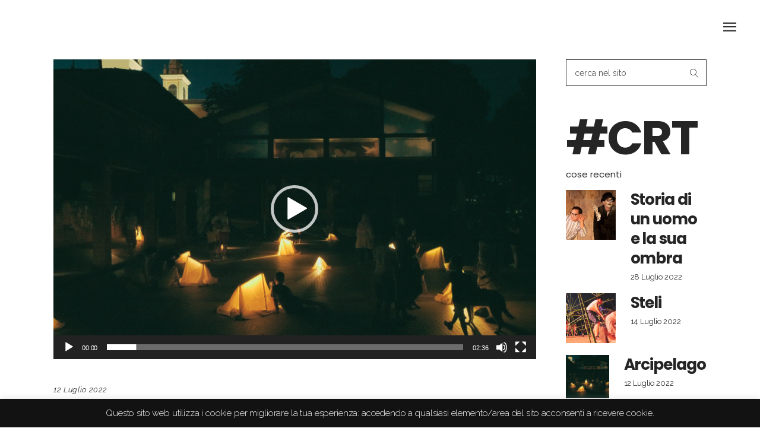

--- FILE ---
content_type: text/html; charset=UTF-8
request_url: https://carossateatro.it/arcipelago/
body_size: 19483
content:
<!DOCTYPE html>
<html dir="ltr" lang="it-IT" prefix="og: https://ogp.me/ns#">
<head>
			
		<meta charset="UTF-8"/>
		<link rel="profile" href="http://gmpg.org/xfn/11"/>
					<link rel="pingback" href="https://carossateatro.it/xmlrpc.php">
			
				<meta name="viewport" content="width=device-width,initial-scale=1,user-scalable=yes">
		<title>Arcipelago | Ca' Rossa Teatro</title>

		<!-- All in One SEO 4.9.3 - aioseo.com -->
	<meta name="description" content="di Angelo Facchetti e Francesca Franze&#039; per Teatro Telaio scenografia realizzata da Giuseppe Luzzi ambientazioni sonore di Alessandro Calabrese scenotecnica di Alessandro Calabrese e Asnesio Bosnic sarta Laura Montefusco Arcipelago è un’installazione teatrale agita e resa viva dai bambini stessi. Un viaggio che speriamo aiuterà i bambini ad elaborare alcune emozioni ed esperienze di vita, personale o collettiva, che possono aver lasciato una traccia nel loro io più profondo." />
	<meta name="robots" content="max-image-preview:large" />
	<meta name="author" content="Ca&#039; Rossa Teatro"/>
	<link rel="canonical" href="https://carossateatro.it/arcipelago/" />
	<meta name="generator" content="All in One SEO (AIOSEO) 4.9.3" />
		<meta property="og:locale" content="it_IT" />
		<meta property="og:site_name" content="Ca&#039; Rossa Teatro | Teatro, rassegne, laboratori, progetti per l&#039;infanzia." />
		<meta property="og:type" content="article" />
		<meta property="og:title" content="Arcipelago | Ca&#039; Rossa Teatro" />
		<meta property="og:description" content="di Angelo Facchetti e Francesca Franze&#039; per Teatro Telaio scenografia realizzata da Giuseppe Luzzi ambientazioni sonore di Alessandro Calabrese scenotecnica di Alessandro Calabrese e Asnesio Bosnic sarta Laura Montefusco Arcipelago è un’installazione teatrale agita e resa viva dai bambini stessi. Un viaggio che speriamo aiuterà i bambini ad elaborare alcune emozioni ed esperienze di vita, personale o collettiva, che possono aver lasciato una traccia nel loro io più profondo." />
		<meta property="og:url" content="https://carossateatro.it/arcipelago/" />
		<meta property="og:image" content="https://carossateatro.it/wp-content/uploads/Arcipelago-02.jpg" />
		<meta property="og:image:secure_url" content="https://carossateatro.it/wp-content/uploads/Arcipelago-02.jpg" />
		<meta property="og:image:width" content="1920" />
		<meta property="og:image:height" content="1080" />
		<meta property="article:published_time" content="2022-07-12T13:25:06+00:00" />
		<meta property="article:modified_time" content="2022-07-15T14:10:07+00:00" />
		<meta property="article:publisher" content="https://www.facebook.com/carossateatro" />
		<meta name="twitter:card" content="summary_large_image" />
		<meta name="twitter:title" content="Arcipelago | Ca&#039; Rossa Teatro" />
		<meta name="twitter:description" content="di Angelo Facchetti e Francesca Franze&#039; per Teatro Telaio scenografia realizzata da Giuseppe Luzzi ambientazioni sonore di Alessandro Calabrese scenotecnica di Alessandro Calabrese e Asnesio Bosnic sarta Laura Montefusco Arcipelago è un’installazione teatrale agita e resa viva dai bambini stessi. Un viaggio che speriamo aiuterà i bambini ad elaborare alcune emozioni ed esperienze di vita, personale o collettiva, che possono aver lasciato una traccia nel loro io più profondo." />
		<meta name="twitter:image" content="https://carossateatro.it/wp-content/uploads/Arcipelago-02.jpg" />
		<script type="application/ld+json" class="aioseo-schema">
			{"@context":"https:\/\/schema.org","@graph":[{"@type":"BlogPosting","@id":"https:\/\/carossateatro.it\/arcipelago\/#blogposting","name":"Arcipelago | Ca' Rossa Teatro","headline":"Arcipelago","author":{"@id":"https:\/\/carossateatro.it\/author\/carossa\/#author"},"publisher":{"@id":"https:\/\/carossateatro.it\/#organization"},"image":{"@type":"ImageObject","url":"https:\/\/carossateatro.it\/wp-content\/uploads\/Arcipelago-02.jpg","width":1920,"height":1080},"datePublished":"2022-07-12T15:25:06+01:00","dateModified":"2022-07-15T16:10:07+01:00","inLanguage":"it-IT","mainEntityOfPage":{"@id":"https:\/\/carossateatro.it\/arcipelago\/#webpage"},"isPartOf":{"@id":"https:\/\/carossateatro.it\/arcipelago\/#webpage"},"articleSection":"Ca' Rossa, installazioni, video, Angelo Facchetti, Arcipelago, Comune di Sasso Marconi, Francesca Franz\u00e8, interattivo, Regione Emilia Romagna, Teatro Telaio, Video"},{"@type":"BreadcrumbList","@id":"https:\/\/carossateatro.it\/arcipelago\/#breadcrumblist","itemListElement":[{"@type":"ListItem","@id":"https:\/\/carossateatro.it#listItem","position":1,"name":"Home","item":"https:\/\/carossateatro.it","nextItem":{"@type":"ListItem","@id":"https:\/\/carossateatro.it\/argomenti\/video\/#listItem","name":"video"}},{"@type":"ListItem","@id":"https:\/\/carossateatro.it\/argomenti\/video\/#listItem","position":2,"name":"video","item":"https:\/\/carossateatro.it\/argomenti\/video\/","nextItem":{"@type":"ListItem","@id":"https:\/\/carossateatro.it\/arcipelago\/#listItem","name":"Arcipelago"},"previousItem":{"@type":"ListItem","@id":"https:\/\/carossateatro.it#listItem","name":"Home"}},{"@type":"ListItem","@id":"https:\/\/carossateatro.it\/arcipelago\/#listItem","position":3,"name":"Arcipelago","previousItem":{"@type":"ListItem","@id":"https:\/\/carossateatro.it\/argomenti\/video\/#listItem","name":"video"}}]},{"@type":"Organization","@id":"https:\/\/carossateatro.it\/#organization","name":"Ca' Rossa Teatro","description":"Teatro, rassegne, laboratori, progetti per l'infanzia.","url":"https:\/\/carossateatro.it\/","telephone":"+393393953869","logo":{"@type":"ImageObject","url":"https:\/\/carossateatro.it\/wp-content\/uploads\/Logo-Ca-Rossa-nero.png","@id":"https:\/\/carossateatro.it\/arcipelago\/#organizationLogo","width":1843,"height":443},"image":{"@id":"https:\/\/carossateatro.it\/arcipelago\/#organizationLogo"},"sameAs":["https:\/\/www.facebook.com\/carossateatro","https:\/\/www.instagram.com\/carossa_teatro\/"]},{"@type":"Person","@id":"https:\/\/carossateatro.it\/author\/carossa\/#author","url":"https:\/\/carossateatro.it\/author\/carossa\/","name":"Ca' Rossa Teatro","image":{"@type":"ImageObject","@id":"https:\/\/carossateatro.it\/arcipelago\/#authorImage","url":"https:\/\/secure.gravatar.com\/avatar\/7e6f3526fb3897734e74eca990a1e23e?s=96&d=mm&r=g","width":96,"height":96,"caption":"Ca' Rossa Teatro"}},{"@type":"WebPage","@id":"https:\/\/carossateatro.it\/arcipelago\/#webpage","url":"https:\/\/carossateatro.it\/arcipelago\/","name":"Arcipelago | Ca' Rossa Teatro","description":"di Angelo Facchetti e Francesca Franze' per Teatro Telaio scenografia realizzata da Giuseppe Luzzi ambientazioni sonore di Alessandro Calabrese scenotecnica di Alessandro Calabrese e Asnesio Bosnic sarta Laura Montefusco Arcipelago \u00e8 un\u2019installazione teatrale agita e resa viva dai bambini stessi. Un viaggio che speriamo aiuter\u00e0 i bambini ad elaborare alcune emozioni ed esperienze di vita, personale o collettiva, che possono aver lasciato una traccia nel loro io pi\u00f9 profondo.","inLanguage":"it-IT","isPartOf":{"@id":"https:\/\/carossateatro.it\/#website"},"breadcrumb":{"@id":"https:\/\/carossateatro.it\/arcipelago\/#breadcrumblist"},"author":{"@id":"https:\/\/carossateatro.it\/author\/carossa\/#author"},"creator":{"@id":"https:\/\/carossateatro.it\/author\/carossa\/#author"},"image":{"@type":"ImageObject","url":"https:\/\/carossateatro.it\/wp-content\/uploads\/Arcipelago-02.jpg","@id":"https:\/\/carossateatro.it\/arcipelago\/#mainImage","width":1920,"height":1080},"primaryImageOfPage":{"@id":"https:\/\/carossateatro.it\/arcipelago\/#mainImage"},"datePublished":"2022-07-12T15:25:06+01:00","dateModified":"2022-07-15T16:10:07+01:00"},{"@type":"WebSite","@id":"https:\/\/carossateatro.it\/#website","url":"https:\/\/carossateatro.it\/","name":"Ca' Rossa Teatro","description":"Teatro, rassegne, laboratori, progetti per l'infanzia.","inLanguage":"it-IT","publisher":{"@id":"https:\/\/carossateatro.it\/#organization"}}]}
		</script>
		<!-- All in One SEO -->

<link rel='dns-prefetch' href='//maps.googleapis.com' />
<link rel='dns-prefetch' href='//fonts.googleapis.com' />
<link rel="alternate" type="application/rss+xml" title="Ca&#039; Rossa Teatro &raquo; Feed" href="https://carossateatro.it/feed/" />
<link rel="alternate" type="application/rss+xml" title="Ca&#039; Rossa Teatro &raquo; Feed dei commenti" href="https://carossateatro.it/comments/feed/" />
<link rel="alternate" type="application/rss+xml" title="Ca&#039; Rossa Teatro &raquo; Arcipelago Feed dei commenti" href="https://carossateatro.it/arcipelago/feed/" />
<script type="text/javascript">
/* <![CDATA[ */
window._wpemojiSettings = {"baseUrl":"https:\/\/s.w.org\/images\/core\/emoji\/15.0.3\/72x72\/","ext":".png","svgUrl":"https:\/\/s.w.org\/images\/core\/emoji\/15.0.3\/svg\/","svgExt":".svg","source":{"concatemoji":"https:\/\/carossateatro.it\/wp-includes\/js\/wp-emoji-release.min.js?ver=6.6.2"}};
/*! This file is auto-generated */
!function(i,n){var o,s,e;function c(e){try{var t={supportTests:e,timestamp:(new Date).valueOf()};sessionStorage.setItem(o,JSON.stringify(t))}catch(e){}}function p(e,t,n){e.clearRect(0,0,e.canvas.width,e.canvas.height),e.fillText(t,0,0);var t=new Uint32Array(e.getImageData(0,0,e.canvas.width,e.canvas.height).data),r=(e.clearRect(0,0,e.canvas.width,e.canvas.height),e.fillText(n,0,0),new Uint32Array(e.getImageData(0,0,e.canvas.width,e.canvas.height).data));return t.every(function(e,t){return e===r[t]})}function u(e,t,n){switch(t){case"flag":return n(e,"\ud83c\udff3\ufe0f\u200d\u26a7\ufe0f","\ud83c\udff3\ufe0f\u200b\u26a7\ufe0f")?!1:!n(e,"\ud83c\uddfa\ud83c\uddf3","\ud83c\uddfa\u200b\ud83c\uddf3")&&!n(e,"\ud83c\udff4\udb40\udc67\udb40\udc62\udb40\udc65\udb40\udc6e\udb40\udc67\udb40\udc7f","\ud83c\udff4\u200b\udb40\udc67\u200b\udb40\udc62\u200b\udb40\udc65\u200b\udb40\udc6e\u200b\udb40\udc67\u200b\udb40\udc7f");case"emoji":return!n(e,"\ud83d\udc26\u200d\u2b1b","\ud83d\udc26\u200b\u2b1b")}return!1}function f(e,t,n){var r="undefined"!=typeof WorkerGlobalScope&&self instanceof WorkerGlobalScope?new OffscreenCanvas(300,150):i.createElement("canvas"),a=r.getContext("2d",{willReadFrequently:!0}),o=(a.textBaseline="top",a.font="600 32px Arial",{});return e.forEach(function(e){o[e]=t(a,e,n)}),o}function t(e){var t=i.createElement("script");t.src=e,t.defer=!0,i.head.appendChild(t)}"undefined"!=typeof Promise&&(o="wpEmojiSettingsSupports",s=["flag","emoji"],n.supports={everything:!0,everythingExceptFlag:!0},e=new Promise(function(e){i.addEventListener("DOMContentLoaded",e,{once:!0})}),new Promise(function(t){var n=function(){try{var e=JSON.parse(sessionStorage.getItem(o));if("object"==typeof e&&"number"==typeof e.timestamp&&(new Date).valueOf()<e.timestamp+604800&&"object"==typeof e.supportTests)return e.supportTests}catch(e){}return null}();if(!n){if("undefined"!=typeof Worker&&"undefined"!=typeof OffscreenCanvas&&"undefined"!=typeof URL&&URL.createObjectURL&&"undefined"!=typeof Blob)try{var e="postMessage("+f.toString()+"("+[JSON.stringify(s),u.toString(),p.toString()].join(",")+"));",r=new Blob([e],{type:"text/javascript"}),a=new Worker(URL.createObjectURL(r),{name:"wpTestEmojiSupports"});return void(a.onmessage=function(e){c(n=e.data),a.terminate(),t(n)})}catch(e){}c(n=f(s,u,p))}t(n)}).then(function(e){for(var t in e)n.supports[t]=e[t],n.supports.everything=n.supports.everything&&n.supports[t],"flag"!==t&&(n.supports.everythingExceptFlag=n.supports.everythingExceptFlag&&n.supports[t]);n.supports.everythingExceptFlag=n.supports.everythingExceptFlag&&!n.supports.flag,n.DOMReady=!1,n.readyCallback=function(){n.DOMReady=!0}}).then(function(){return e}).then(function(){var e;n.supports.everything||(n.readyCallback(),(e=n.source||{}).concatemoji?t(e.concatemoji):e.wpemoji&&e.twemoji&&(t(e.twemoji),t(e.wpemoji)))}))}((window,document),window._wpemojiSettings);
/* ]]> */
</script>
<link rel='stylesheet' id='sbi_styles-css' href='https://carossateatro.it/wp-content/plugins/instagram-feed/css/sbi-styles.min.css?ver=6.5.1' type='text/css' media='all' />
<style id='wp-emoji-styles-inline-css' type='text/css'>

	img.wp-smiley, img.emoji {
		display: inline !important;
		border: none !important;
		box-shadow: none !important;
		height: 1em !important;
		width: 1em !important;
		margin: 0 0.07em !important;
		vertical-align: -0.1em !important;
		background: none !important;
		padding: 0 !important;
	}
</style>
<link rel='stylesheet' id='wp-block-library-css' href='https://carossateatro.it/wp-includes/css/dist/block-library/style.min.css?ver=6.6.2' type='text/css' media='all' />
<link rel='stylesheet' id='aioseo/css/src/vue/standalone/blocks/table-of-contents/global.scss-css' href='https://carossateatro.it/wp-content/plugins/all-in-one-seo-pack/dist/Lite/assets/css/table-of-contents/global.e90f6d47.css?ver=4.9.3' type='text/css' media='all' />
<style id='classic-theme-styles-inline-css' type='text/css'>
/*! This file is auto-generated */
.wp-block-button__link{color:#fff;background-color:#32373c;border-radius:9999px;box-shadow:none;text-decoration:none;padding:calc(.667em + 2px) calc(1.333em + 2px);font-size:1.125em}.wp-block-file__button{background:#32373c;color:#fff;text-decoration:none}
</style>
<style id='global-styles-inline-css' type='text/css'>
:root{--wp--preset--aspect-ratio--square: 1;--wp--preset--aspect-ratio--4-3: 4/3;--wp--preset--aspect-ratio--3-4: 3/4;--wp--preset--aspect-ratio--3-2: 3/2;--wp--preset--aspect-ratio--2-3: 2/3;--wp--preset--aspect-ratio--16-9: 16/9;--wp--preset--aspect-ratio--9-16: 9/16;--wp--preset--color--black: #000000;--wp--preset--color--cyan-bluish-gray: #abb8c3;--wp--preset--color--white: #ffffff;--wp--preset--color--pale-pink: #f78da7;--wp--preset--color--vivid-red: #cf2e2e;--wp--preset--color--luminous-vivid-orange: #ff6900;--wp--preset--color--luminous-vivid-amber: #fcb900;--wp--preset--color--light-green-cyan: #7bdcb5;--wp--preset--color--vivid-green-cyan: #00d084;--wp--preset--color--pale-cyan-blue: #8ed1fc;--wp--preset--color--vivid-cyan-blue: #0693e3;--wp--preset--color--vivid-purple: #9b51e0;--wp--preset--gradient--vivid-cyan-blue-to-vivid-purple: linear-gradient(135deg,rgba(6,147,227,1) 0%,rgb(155,81,224) 100%);--wp--preset--gradient--light-green-cyan-to-vivid-green-cyan: linear-gradient(135deg,rgb(122,220,180) 0%,rgb(0,208,130) 100%);--wp--preset--gradient--luminous-vivid-amber-to-luminous-vivid-orange: linear-gradient(135deg,rgba(252,185,0,1) 0%,rgba(255,105,0,1) 100%);--wp--preset--gradient--luminous-vivid-orange-to-vivid-red: linear-gradient(135deg,rgba(255,105,0,1) 0%,rgb(207,46,46) 100%);--wp--preset--gradient--very-light-gray-to-cyan-bluish-gray: linear-gradient(135deg,rgb(238,238,238) 0%,rgb(169,184,195) 100%);--wp--preset--gradient--cool-to-warm-spectrum: linear-gradient(135deg,rgb(74,234,220) 0%,rgb(151,120,209) 20%,rgb(207,42,186) 40%,rgb(238,44,130) 60%,rgb(251,105,98) 80%,rgb(254,248,76) 100%);--wp--preset--gradient--blush-light-purple: linear-gradient(135deg,rgb(255,206,236) 0%,rgb(152,150,240) 100%);--wp--preset--gradient--blush-bordeaux: linear-gradient(135deg,rgb(254,205,165) 0%,rgb(254,45,45) 50%,rgb(107,0,62) 100%);--wp--preset--gradient--luminous-dusk: linear-gradient(135deg,rgb(255,203,112) 0%,rgb(199,81,192) 50%,rgb(65,88,208) 100%);--wp--preset--gradient--pale-ocean: linear-gradient(135deg,rgb(255,245,203) 0%,rgb(182,227,212) 50%,rgb(51,167,181) 100%);--wp--preset--gradient--electric-grass: linear-gradient(135deg,rgb(202,248,128) 0%,rgb(113,206,126) 100%);--wp--preset--gradient--midnight: linear-gradient(135deg,rgb(2,3,129) 0%,rgb(40,116,252) 100%);--wp--preset--font-size--small: 13px;--wp--preset--font-size--medium: 20px;--wp--preset--font-size--large: 36px;--wp--preset--font-size--x-large: 42px;--wp--preset--spacing--20: 0.44rem;--wp--preset--spacing--30: 0.67rem;--wp--preset--spacing--40: 1rem;--wp--preset--spacing--50: 1.5rem;--wp--preset--spacing--60: 2.25rem;--wp--preset--spacing--70: 3.38rem;--wp--preset--spacing--80: 5.06rem;--wp--preset--shadow--natural: 6px 6px 9px rgba(0, 0, 0, 0.2);--wp--preset--shadow--deep: 12px 12px 50px rgba(0, 0, 0, 0.4);--wp--preset--shadow--sharp: 6px 6px 0px rgba(0, 0, 0, 0.2);--wp--preset--shadow--outlined: 6px 6px 0px -3px rgba(255, 255, 255, 1), 6px 6px rgba(0, 0, 0, 1);--wp--preset--shadow--crisp: 6px 6px 0px rgba(0, 0, 0, 1);}:where(.is-layout-flex){gap: 0.5em;}:where(.is-layout-grid){gap: 0.5em;}body .is-layout-flex{display: flex;}.is-layout-flex{flex-wrap: wrap;align-items: center;}.is-layout-flex > :is(*, div){margin: 0;}body .is-layout-grid{display: grid;}.is-layout-grid > :is(*, div){margin: 0;}:where(.wp-block-columns.is-layout-flex){gap: 2em;}:where(.wp-block-columns.is-layout-grid){gap: 2em;}:where(.wp-block-post-template.is-layout-flex){gap: 1.25em;}:where(.wp-block-post-template.is-layout-grid){gap: 1.25em;}.has-black-color{color: var(--wp--preset--color--black) !important;}.has-cyan-bluish-gray-color{color: var(--wp--preset--color--cyan-bluish-gray) !important;}.has-white-color{color: var(--wp--preset--color--white) !important;}.has-pale-pink-color{color: var(--wp--preset--color--pale-pink) !important;}.has-vivid-red-color{color: var(--wp--preset--color--vivid-red) !important;}.has-luminous-vivid-orange-color{color: var(--wp--preset--color--luminous-vivid-orange) !important;}.has-luminous-vivid-amber-color{color: var(--wp--preset--color--luminous-vivid-amber) !important;}.has-light-green-cyan-color{color: var(--wp--preset--color--light-green-cyan) !important;}.has-vivid-green-cyan-color{color: var(--wp--preset--color--vivid-green-cyan) !important;}.has-pale-cyan-blue-color{color: var(--wp--preset--color--pale-cyan-blue) !important;}.has-vivid-cyan-blue-color{color: var(--wp--preset--color--vivid-cyan-blue) !important;}.has-vivid-purple-color{color: var(--wp--preset--color--vivid-purple) !important;}.has-black-background-color{background-color: var(--wp--preset--color--black) !important;}.has-cyan-bluish-gray-background-color{background-color: var(--wp--preset--color--cyan-bluish-gray) !important;}.has-white-background-color{background-color: var(--wp--preset--color--white) !important;}.has-pale-pink-background-color{background-color: var(--wp--preset--color--pale-pink) !important;}.has-vivid-red-background-color{background-color: var(--wp--preset--color--vivid-red) !important;}.has-luminous-vivid-orange-background-color{background-color: var(--wp--preset--color--luminous-vivid-orange) !important;}.has-luminous-vivid-amber-background-color{background-color: var(--wp--preset--color--luminous-vivid-amber) !important;}.has-light-green-cyan-background-color{background-color: var(--wp--preset--color--light-green-cyan) !important;}.has-vivid-green-cyan-background-color{background-color: var(--wp--preset--color--vivid-green-cyan) !important;}.has-pale-cyan-blue-background-color{background-color: var(--wp--preset--color--pale-cyan-blue) !important;}.has-vivid-cyan-blue-background-color{background-color: var(--wp--preset--color--vivid-cyan-blue) !important;}.has-vivid-purple-background-color{background-color: var(--wp--preset--color--vivid-purple) !important;}.has-black-border-color{border-color: var(--wp--preset--color--black) !important;}.has-cyan-bluish-gray-border-color{border-color: var(--wp--preset--color--cyan-bluish-gray) !important;}.has-white-border-color{border-color: var(--wp--preset--color--white) !important;}.has-pale-pink-border-color{border-color: var(--wp--preset--color--pale-pink) !important;}.has-vivid-red-border-color{border-color: var(--wp--preset--color--vivid-red) !important;}.has-luminous-vivid-orange-border-color{border-color: var(--wp--preset--color--luminous-vivid-orange) !important;}.has-luminous-vivid-amber-border-color{border-color: var(--wp--preset--color--luminous-vivid-amber) !important;}.has-light-green-cyan-border-color{border-color: var(--wp--preset--color--light-green-cyan) !important;}.has-vivid-green-cyan-border-color{border-color: var(--wp--preset--color--vivid-green-cyan) !important;}.has-pale-cyan-blue-border-color{border-color: var(--wp--preset--color--pale-cyan-blue) !important;}.has-vivid-cyan-blue-border-color{border-color: var(--wp--preset--color--vivid-cyan-blue) !important;}.has-vivid-purple-border-color{border-color: var(--wp--preset--color--vivid-purple) !important;}.has-vivid-cyan-blue-to-vivid-purple-gradient-background{background: var(--wp--preset--gradient--vivid-cyan-blue-to-vivid-purple) !important;}.has-light-green-cyan-to-vivid-green-cyan-gradient-background{background: var(--wp--preset--gradient--light-green-cyan-to-vivid-green-cyan) !important;}.has-luminous-vivid-amber-to-luminous-vivid-orange-gradient-background{background: var(--wp--preset--gradient--luminous-vivid-amber-to-luminous-vivid-orange) !important;}.has-luminous-vivid-orange-to-vivid-red-gradient-background{background: var(--wp--preset--gradient--luminous-vivid-orange-to-vivid-red) !important;}.has-very-light-gray-to-cyan-bluish-gray-gradient-background{background: var(--wp--preset--gradient--very-light-gray-to-cyan-bluish-gray) !important;}.has-cool-to-warm-spectrum-gradient-background{background: var(--wp--preset--gradient--cool-to-warm-spectrum) !important;}.has-blush-light-purple-gradient-background{background: var(--wp--preset--gradient--blush-light-purple) !important;}.has-blush-bordeaux-gradient-background{background: var(--wp--preset--gradient--blush-bordeaux) !important;}.has-luminous-dusk-gradient-background{background: var(--wp--preset--gradient--luminous-dusk) !important;}.has-pale-ocean-gradient-background{background: var(--wp--preset--gradient--pale-ocean) !important;}.has-electric-grass-gradient-background{background: var(--wp--preset--gradient--electric-grass) !important;}.has-midnight-gradient-background{background: var(--wp--preset--gradient--midnight) !important;}.has-small-font-size{font-size: var(--wp--preset--font-size--small) !important;}.has-medium-font-size{font-size: var(--wp--preset--font-size--medium) !important;}.has-large-font-size{font-size: var(--wp--preset--font-size--large) !important;}.has-x-large-font-size{font-size: var(--wp--preset--font-size--x-large) !important;}
:where(.wp-block-post-template.is-layout-flex){gap: 1.25em;}:where(.wp-block-post-template.is-layout-grid){gap: 1.25em;}
:where(.wp-block-columns.is-layout-flex){gap: 2em;}:where(.wp-block-columns.is-layout-grid){gap: 2em;}
:root :where(.wp-block-pullquote){font-size: 1.5em;line-height: 1.6;}
</style>
<link rel='stylesheet' id='contact-form-7-css' href='https://carossateatro.it/wp-content/plugins/contact-form-7/includes/css/styles.css?ver=6.0.6' type='text/css' media='all' />
<link rel='stylesheet' id='cookie-law-info-css' href='https://carossateatro.it/wp-content/plugins/cookie-law-info/legacy/public/css/cookie-law-info-public.css?ver=3.2.6' type='text/css' media='all' />
<link rel='stylesheet' id='cookie-law-info-gdpr-css' href='https://carossateatro.it/wp-content/plugins/cookie-law-info/legacy/public/css/cookie-law-info-gdpr.css?ver=3.2.6' type='text/css' media='all' />
<link rel='stylesheet' id='haar-edge-default-style-css' href='https://carossateatro.it/wp-content/themes/haar/style.css?ver=6.6.2' type='text/css' media='all' />
<link rel='stylesheet' id='haar-edge-modules-css' href='https://carossateatro.it/wp-content/themes/haar/assets/css/modules.min.css?ver=6.6.2' type='text/css' media='all' />
<style id='haar-edge-modules-inline-css' type='text/css'>
/* generated in /home2/carossateatro/www.carossateatro.it/wp-content/themes/haar/framework/admin/options/general/map.php haar_edge_page_general_style function */
.postid-3988.edgtf-boxed .edgtf-wrapper { background-attachment: fixed;}

/* generated in /home2/carossateatro/www.carossateatro.it/wp-content/themes/haar/framework/modules/header/helper-functions.php haar_edge_header_area_style function */
.postid-3988 .edgtf-page-header .edgtf-menu-area { background-color: rgba(255, 255, 255, 0);}

/* generated in /home2/carossateatro/www.carossateatro.it/wp-content/themes/haar/functions.php haar_edge_content_padding_top function */
.postid-3988 .edgtf-content .edgtf-content-inner > .edgtf-container > .edgtf-container-inner, .postid-3988 .edgtf-content .edgtf-content-inner > .edgtf-full-width > .edgtf-full-width-inner { padding-top: 100px !important;}


</style>
<link rel='stylesheet' id='edgtf-font_awesome-css' href='https://carossateatro.it/wp-content/themes/haar/assets/css/font-awesome/css/font-awesome.min.css?ver=6.6.2' type='text/css' media='all' />
<link rel='stylesheet' id='edgtf-font_elegant-css' href='https://carossateatro.it/wp-content/themes/haar/assets/css/elegant-icons/style.min.css?ver=6.6.2' type='text/css' media='all' />
<link rel='stylesheet' id='edgtf-ion_icons-css' href='https://carossateatro.it/wp-content/themes/haar/assets/css/ion-icons/css/ionicons.min.css?ver=6.6.2' type='text/css' media='all' />
<link rel='stylesheet' id='edgtf-linea_icons-css' href='https://carossateatro.it/wp-content/themes/haar/assets/css/linea-icons/style.css?ver=6.6.2' type='text/css' media='all' />
<link rel='stylesheet' id='edgtf-linear_icons-css' href='https://carossateatro.it/wp-content/themes/haar/assets/css/linear-icons/style.css?ver=6.6.2' type='text/css' media='all' />
<link rel='stylesheet' id='edgtf-simple_line_icons-css' href='https://carossateatro.it/wp-content/themes/haar/assets/css/simple-line-icons/simple-line-icons.css?ver=6.6.2' type='text/css' media='all' />
<link rel='stylesheet' id='edgtf-dripicons-css' href='https://carossateatro.it/wp-content/themes/haar/assets/css/dripicons/dripicons.css?ver=6.6.2' type='text/css' media='all' />
<link rel='stylesheet' id='mediaelement-css' href='https://carossateatro.it/wp-includes/js/mediaelement/mediaelementplayer-legacy.min.css?ver=4.2.17' type='text/css' media='all' />
<link rel='stylesheet' id='wp-mediaelement-css' href='https://carossateatro.it/wp-includes/js/mediaelement/wp-mediaelement.min.css?ver=6.6.2' type='text/css' media='all' />
<link rel='stylesheet' id='haar-edge-style-dynamic-css' href='https://carossateatro.it/wp-content/themes/haar/assets/css/style_dynamic.css?ver=1762968781' type='text/css' media='all' />
<link rel='stylesheet' id='haar-edge-modules-responsive-css' href='https://carossateatro.it/wp-content/themes/haar/assets/css/modules-responsive.min.css?ver=6.6.2' type='text/css' media='all' />
<link rel='stylesheet' id='haar-edge-style-dynamic-responsive-css' href='https://carossateatro.it/wp-content/themes/haar/assets/css/style_dynamic_responsive.css?ver=1762968781' type='text/css' media='all' />
<link rel='stylesheet' id='haar-edge-google-fonts-css' href='https://fonts.googleapis.com/css?family=Poppins%3A100%2C100i%2C200%2C200i%2C300%2C300i%2C400%2C400i%2C500%2C500i%2C600%2C600i%2C700%2C700i%2C800%2C800i%2C900%2C900i%7CRaleway%3A100%2C100i%2C200%2C200i%2C300%2C300i%2C400%2C400i%2C500%2C500i%2C600%2C600i%2C700%2C700i%2C800%2C800i%2C900%2C900i&#038;subset=latin-ext&#038;ver=1.0.0' type='text/css' media='all' />
<link rel='stylesheet' id='js_composer_front-css' href='https://carossateatro.it/wp-content/plugins/js_composer/assets/css/js_composer.min.css?ver=6.4.1' type='text/css' media='all' />
<link rel='stylesheet' id='ics-calendar-css' href='https://carossateatro.it/wp-content/plugins/ics-calendar/assets/style.min.css?ver=11.3.4.2' type='text/css' media='all' />
<script type="text/javascript" src="https://carossateatro.it/wp-includes/js/jquery/jquery.min.js?ver=3.7.1" id="jquery-core-js"></script>
<script type="text/javascript" src="https://carossateatro.it/wp-includes/js/jquery/jquery-migrate.min.js?ver=3.4.1" id="jquery-migrate-js"></script>
<script type="text/javascript" id="cookie-law-info-js-extra">
/* <![CDATA[ */
var Cli_Data = {"nn_cookie_ids":[],"cookielist":[],"non_necessary_cookies":[],"ccpaEnabled":"","ccpaRegionBased":"","ccpaBarEnabled":"","strictlyEnabled":["necessary","obligatoire"],"ccpaType":"gdpr","js_blocking":"1","custom_integration":"","triggerDomRefresh":"","secure_cookies":""};
var cli_cookiebar_settings = {"animate_speed_hide":"500","animate_speed_show":"500","background":"#121212","border":"#b1a6a6c2","border_on":"","button_1_button_colour":"#61a229","button_1_button_hover":"#4e8221","button_1_link_colour":"#fff","button_1_as_button":"1","button_1_new_win":"","button_2_button_colour":"#333","button_2_button_hover":"#292929","button_2_link_colour":"#ffffff","button_2_as_button":"","button_2_hidebar":"","button_3_button_colour":"#dedfe0","button_3_button_hover":"#b2b2b3","button_3_link_colour":"#333333","button_3_as_button":"1","button_3_new_win":"","button_4_button_colour":"#dedfe0","button_4_button_hover":"#b2b2b3","button_4_link_colour":"#333333","button_4_as_button":"1","button_7_button_colour":"#61a229","button_7_button_hover":"#4e8221","button_7_link_colour":"#fff","button_7_as_button":"1","button_7_new_win":"","font_family":"inherit","header_fix":"","notify_animate_hide":"1","notify_animate_show":"","notify_div_id":"#cookie-law-info-bar","notify_position_horizontal":"right","notify_position_vertical":"bottom","scroll_close":"1","scroll_close_reload":"","accept_close_reload":"","reject_close_reload":"","showagain_tab":"","showagain_background":"#fff","showagain_border":"#000","showagain_div_id":"#cookie-law-info-again","showagain_x_position":"100px","text":"#ffffff","show_once_yn":"","show_once":"10000","logging_on":"","as_popup":"","popup_overlay":"1","bar_heading_text":"","cookie_bar_as":"banner","popup_showagain_position":"bottom-right","widget_position":"left"};
var log_object = {"ajax_url":"https:\/\/carossateatro.it\/wp-admin\/admin-ajax.php"};
/* ]]> */
</script>
<script type="text/javascript" src="https://carossateatro.it/wp-content/plugins/cookie-law-info/legacy/public/js/cookie-law-info-public.js?ver=3.2.6" id="cookie-law-info-js"></script>
<link rel="https://api.w.org/" href="https://carossateatro.it/wp-json/" /><link rel="alternate" title="JSON" type="application/json" href="https://carossateatro.it/wp-json/wp/v2/posts/3988" /><link rel="EditURI" type="application/rsd+xml" title="RSD" href="https://carossateatro.it/xmlrpc.php?rsd" />
<meta name="generator" content="WordPress 6.6.2" />
<link rel='shortlink' href='https://carossateatro.it/?p=3988' />
<link rel="alternate" title="oEmbed (JSON)" type="application/json+oembed" href="https://carossateatro.it/wp-json/oembed/1.0/embed?url=https%3A%2F%2Fcarossateatro.it%2Farcipelago%2F" />
<link rel="alternate" title="oEmbed (XML)" type="text/xml+oembed" href="https://carossateatro.it/wp-json/oembed/1.0/embed?url=https%3A%2F%2Fcarossateatro.it%2Farcipelago%2F&#038;format=xml" />
<!-- Analytics by WP Statistics - https://wp-statistics.com -->
<meta name="generator" content="Powered by WPBakery Page Builder - drag and drop page builder for WordPress."/>
<meta name="generator" content="Powered by Slider Revolution 6.5.18 - responsive, Mobile-Friendly Slider Plugin for WordPress with comfortable drag and drop interface." />
<script>function setREVStartSize(e){
			//window.requestAnimationFrame(function() {
				window.RSIW = window.RSIW===undefined ? window.innerWidth : window.RSIW;
				window.RSIH = window.RSIH===undefined ? window.innerHeight : window.RSIH;
				try {
					var pw = document.getElementById(e.c).parentNode.offsetWidth,
						newh;
					pw = pw===0 || isNaN(pw) ? window.RSIW : pw;
					e.tabw = e.tabw===undefined ? 0 : parseInt(e.tabw);
					e.thumbw = e.thumbw===undefined ? 0 : parseInt(e.thumbw);
					e.tabh = e.tabh===undefined ? 0 : parseInt(e.tabh);
					e.thumbh = e.thumbh===undefined ? 0 : parseInt(e.thumbh);
					e.tabhide = e.tabhide===undefined ? 0 : parseInt(e.tabhide);
					e.thumbhide = e.thumbhide===undefined ? 0 : parseInt(e.thumbhide);
					e.mh = e.mh===undefined || e.mh=="" || e.mh==="auto" ? 0 : parseInt(e.mh,0);
					if(e.layout==="fullscreen" || e.l==="fullscreen")
						newh = Math.max(e.mh,window.RSIH);
					else{
						e.gw = Array.isArray(e.gw) ? e.gw : [e.gw];
						for (var i in e.rl) if (e.gw[i]===undefined || e.gw[i]===0) e.gw[i] = e.gw[i-1];
						e.gh = e.el===undefined || e.el==="" || (Array.isArray(e.el) && e.el.length==0)? e.gh : e.el;
						e.gh = Array.isArray(e.gh) ? e.gh : [e.gh];
						for (var i in e.rl) if (e.gh[i]===undefined || e.gh[i]===0) e.gh[i] = e.gh[i-1];
											
						var nl = new Array(e.rl.length),
							ix = 0,
							sl;
						e.tabw = e.tabhide>=pw ? 0 : e.tabw;
						e.thumbw = e.thumbhide>=pw ? 0 : e.thumbw;
						e.tabh = e.tabhide>=pw ? 0 : e.tabh;
						e.thumbh = e.thumbhide>=pw ? 0 : e.thumbh;
						for (var i in e.rl) nl[i] = e.rl[i]<window.RSIW ? 0 : e.rl[i];
						sl = nl[0];
						for (var i in nl) if (sl>nl[i] && nl[i]>0) { sl = nl[i]; ix=i;}
						var m = pw>(e.gw[ix]+e.tabw+e.thumbw) ? 1 : (pw-(e.tabw+e.thumbw)) / (e.gw[ix]);
						newh =  (e.gh[ix] * m) + (e.tabh + e.thumbh);
					}
					var el = document.getElementById(e.c);
					if (el!==null && el) el.style.height = newh+"px";
					el = document.getElementById(e.c+"_wrapper");
					if (el!==null && el) {
						el.style.height = newh+"px";
						el.style.display = "block";
					}
				} catch(e){
					console.log("Failure at Presize of Slider:" + e)
				}
			//});
		  };</script>
<style type="text/css" data-type="vc_shortcodes-custom-css">.vc_custom_1657832077925{padding-top: 6px !important;padding-bottom: 12px !important;}</style><noscript><style> .wpb_animate_when_almost_visible { opacity: 1; }</style></noscript></head>
<body class="post-template-default single single-post postid-3988 single-format-video edgtf-core-1.0.4 haar-ver-1.5 edgtf-grid-1300 edgtf-dark-header edgtf-sticky-header-on-scroll-down-up edgtf-dropdown-animate-height edgtf-header-minimal edgtf-menu-area-shadow-disable edgtf-menu-area-in-grid-shadow-disable edgtf-menu-area-border-disable edgtf-menu-area-in-grid-border-disable edgtf-logo-area-border-disable edgtf-header-vertical-shadow-disable edgtf-header-vertical-border-disable edgtf-default-mobile-header edgtf-sticky-up-mobile-header edgtf-search-covers-header wpb-js-composer js-comp-ver-6.4.1 vc_responsive edgtf-fade-push-text-right" itemscope itemtype="http://schema.org/WebPage">
	
    <div class="edgtf-wrapper">
        <div class="edgtf-wrapper-inner">
            
<header class="edgtf-page-header">
		
				
	<div class="edgtf-menu-area">
				
						
			<div class="edgtf-vertical-align-containers">
				<div class="edgtf-position-left"><!--
				 --><div class="edgtf-position-left-inner">
											</div>
				</div>
				<div class="edgtf-position-right"><!--
				 --><div class="edgtf-position-right-inner">
						<a href="javascript:void(0)" class="edgtf-fullscreen-menu-opener edgtf-fullscreen-menu-opener-icon-pack">
							<span class="edgtf-fullscreen-menu-close-icon">
								<i class="edgtf-icon-ion-icon ion-close "></i>							</span>
							<span class="edgtf-fullscreen-menu-opener-icon">
								<i class="edgtf-icon-ion-icon ion-navicon "></i>							</span>
						</a>
					</div>
				</div>
			</div>
				
			</div>
			
		
	
<div class="edgtf-sticky-header">
        <div class="edgtf-sticky-holder">
                    <div class=" edgtf-vertical-align-containers">
                <div class="edgtf-position-left"><!--
                 --><div class="edgtf-position-left-inner">
                                            </div>
                </div>
                <div class="edgtf-position-right"><!--
                 --><div class="edgtf-position-right-inner">
                        <a href="javascript:void(0)" class="edgtf-fullscreen-menu-opener edgtf-fullscreen-menu-opener-icon-pack">
                            <span class="edgtf-fullscreen-menu-close-icon">
                                <i class="edgtf-icon-ion-icon ion-close "></i>                            </span>
                            <span class="edgtf-fullscreen-menu-opener-icon">
                                <i class="edgtf-icon-ion-icon ion-navicon "></i>                            </span>
                        </a>
                    </div>
                </div>
            </div>
                </div>
</div>

	
	<form action="https://carossateatro.it/" class="edgtf-search-cover" method="get">
				<div class="edgtf-form-holder-outer">
				<div class="edgtf-form-holder">
					<div class="edgtf-form-holder-inner">
						<input type="text" placeholder="cerca nel sito" name="s" class="edgtf_search_field" autocomplete="off" />
						<a class="edgtf-search-close edgtf-search-close-icon-pack" href="#">
							<span aria-hidden="true" class="edgtf-icon-font-elegant icon_close "></span>						</a>
					</div>
				</div>
			</div>
	</form></header>
<header class="edgtf-mobile-header">
		
	<div class="edgtf-mobile-header-inner">
		<div class="edgtf-mobile-header-holder">
			<div class="edgtf-grid">
				<div class="edgtf-vertical-align-containers">
					<div class="edgtf-position-left"><!--
					 --><div class="edgtf-position-left-inner">
													</div>
					</div>
					<div class="edgtf-position-right"><!--
					 --><div class="edgtf-position-right-inner">
							<a href="javascript:void(0)" class="edgtf-fullscreen-menu-opener edgtf-fullscreen-menu-opener-icon-pack">
								<span class="edgtf-fullscreen-menu-close-icon">
									<i class="edgtf-icon-ion-icon ion-close "></i>								</span>
								<span class="edgtf-fullscreen-menu-opener-icon">
									<i class="edgtf-icon-ion-icon ion-navicon "></i>								</span>
							</a>
						</div>
					</div>
				</div>
			</div>
		</div>
	</div>
	
	<form action="https://carossateatro.it/" class="edgtf-search-cover" method="get">
				<div class="edgtf-form-holder-outer">
				<div class="edgtf-form-holder">
					<div class="edgtf-form-holder-inner">
						<input type="text" placeholder="cerca nel sito" name="s" class="edgtf_search_field" autocomplete="off" />
						<a class="edgtf-search-close edgtf-search-close-icon-pack" href="#">
							<span aria-hidden="true" class="edgtf-icon-font-elegant icon_close "></span>						</a>
					</div>
				</div>
			</div>
	</form></header>

			<a id='edgtf-back-to-top' href='#'>
                <span class="edgtf-icon-stack">
                     <i class="edgtf-icon-font-awesome fa fa-angle-up "></i>                </span>
			</a>
		<div class="edgtf-fullscreen-menu-holder-outer">
	<div class="edgtf-fullscreen-menu-holder">
		<div class="edgtf-fullscreen-menu-holder-inner">
			<nav class="edgtf-fullscreen-menu">
	<ul id="menu-fullscreen" class=""><li id="popup-menu-item-3206" class="menu-item menu-item-type-custom menu-item-object-custom menu-item-home "><a href="http://carossateatro.it/" class=""><span>home</span></a></li>
<li id="popup-menu-item-3425" class="menu-item menu-item-type-post_type menu-item-object-page "><a href="https://carossateatro.it/chi-siamo/" class=""><span>chi siamo</span></a></li>
</ul></nav>				<div class="edgtf-fullscreen-below-menu-widget-holder">
					<div class="widget edgtf-social-icons-group-widget text-align-center">							<a class="edgtf-social-icon-widget-holder edgtf-icon-has-hover"  style="font-size: 16px;margin: 0px 15px 0px 15px;"				   href="#" target="_blank">
					<span class="edgtf-social-icon-widget ion-social-yen"></span>				</a>
																		</div>				</div>
					</div>
	</div>
</div>	        
            <div class="edgtf-content" style="margin-top: -90px">
                <div class="edgtf-content-inner">	
	<div class="edgtf-container">
				
		<div class="edgtf-container-inner clearfix">
			<div class="edgtf-grid-row edgtf-content-has-sidebar edgtf-grid-large-gutter">
	<div class="edgtf-page-content-holder edgtf-grid-col-9">
		<div class="edgtf-blog-holder edgtf-blog-single edgtf-blog-single-standard">
			<article id="post-3988" class="post-3988 post type-post status-publish format-video has-post-thumbnail hentry category-carossa category-installazioni category-video tag-angelo-facchetti tag-arcipelago tag-comune-di-sasso-marconi tag-francesca-franze tag-interattivo tag-regione-emilia-romagna tag-teatro-telaio post_format-post-format-video">
    <div class="edgtf-post-content">
        <div class="edgtf-post-heading">
            <div class="edgtf-blog-video-holder">
    	    <div class="edgtf-self-hosted-video-holder">
		    <div class="edgtf-video-wrap">
			    <video class="edgtf-self-hosted-video" poster="http://carossateatro.it/wp-content/uploads/Arcipelago-02.jpg" preload="auto">
				     <source type="video/mp4" src="http://carossateatro.it/wp-content/uploads/Arcipelago.mp4"> 				    <object width="320" height="240" type="application/x-shockwave-flash" data="https://carossateatro.it/wp-content/themes/haar/assets/js/flashmediaelement.swf">
					    <param name="movie" value="https://carossateatro.it/wp-content/themes/haar/assets/js/flashmediaelement.swf"/>
					    <param name="flashvars" value="controls=true&file=http://carossateatro.it/wp-content/uploads/Arcipelago.mp4" />
					    <img itemprop="image" src="http://carossateatro.it/wp-content/uploads/Arcipelago-02.jpg" width="1920" height="800" title="No video playback capabilities" alt="Video Thumb"/>
				    </object>
			    </video>
		    </div>
	    </div>
    </div>
        </div>
        <div class="edgtf-post-text">
            <div class="edgtf-post-text-inner">
                <div class="edgtf-post-info-top">
                    <div itemprop="dateCreated" class="edgtf-post-info-date entry-date published updated">
            <a itemprop="url" href="https://carossateatro.it/2022/07/">
    
        12 Luglio 2022        </a>
    <meta itemprop="interactionCount" content="UserComments: 0"/>
</div>                </div>
                <div class="edgtf-post-text-main">
                    
<h3 itemprop="name" class="entry-title edgtf-post-title edgtf-single-post-title-underscore" >
                <span class="edgtf-post-title-inner">Arcipelago</span>
    </h3>                    <div class="vc_row wpb_row vc_row-fluid" ><div class="wpb_column vc_column_container vc_col-sm-12"><div class="vc_column-inner"><div class="wpb_wrapper">
	<div class="wpb_text_column wpb_content_element  vc_custom_1657832077925" >
		<div class="wpb_wrapper">
			<div class="page" title="Page 1">
<div class="layoutArea">
<h5>di Angelo Facchetti e Francesca Franzè per Teatro Telaio<br />
scenografia realizzata da Giuseppe Luzzi<br />
ambientazioni sonore di Alessandro Calabrese<br />
scenotecnica di Alessandro Calabrese e Asnesio Bosnic<br />
sarta Laura Montefusco</h5>
<h3 class="column"><span style="color: #868686; font-size: 15px;">  </span>Arcipelago è un’installazione teatrale agita e resa viva dai bambini stessi.</h3>
<h3 class="column">I bambini vengono immersi in un contesto simbolico in cui possono riconoscere alcune metafore dentro le quali orientarsi. Un viaggio che speriamo aiuterà i bambini ad elaborare alcune emozioni ed esperienze di vita, personale o collettiva, che possono aver lasciato una traccia nel loro io più profondo.</h3>
<h3 class="column">L’operatore accoglie i bambini in una prima stanza (o un ambiente protetto) in cui egli fornirà loro delle indicazioni ma non un rigido canovaccio da seguire e proporrà alcune suggestioni. A quel punto, i bambini, a piedi nudi, uno alla volta, sono pronti per entrare in un’altra stanza, ampia e scura, dove a fare luce è solo un piccolo arcipelago, composto da diverse isole: piccole unità sparse sul pavimento/mare, pronte ad accogliere un solo naufrago per volta.</h3>
<h3 class="column">Giunto di fronte a una delle isole, ogni bambino deve leggere o ascoltare una domanda o la consegna che vi trova custodita e lì vivere il contatto intimo ed esclusivo con l&#8217;installazione per lui pensata.</h3>
<h3 class="column">Alcune installazioni prevedono un contatto, una manipolazione, un’interazione tattile e multi sensoriale. Altre si limitano alla sola contemplazione, lasciando che la vista e la percezione di un oggetto o di un micromondo siano da stimolo per elaborare una risposta o il fluire delle parole.</h3>
<h3 class="column">Terminata l&#8217;esperienza su una singola isola, ogni bambino riparte verso una nuova tappa, un’altra isola da esplorare.</h3>
</div>
</div>

		</div>
	</div>
<div class="vc_empty_space"   style="height: 32px"><span class="vc_empty_space_inner"></span></div><div class="edgtf-single-image-holder    edgtf-image-behavior-grayscale">
    <div class="edgtf-si-inner" >
        
                                    <img fetchpriority="high" decoding="async" width="1920" height="1080" src="https://carossateatro.it/wp-content/uploads/Arcipelago-01.jpg" class="attachment-full size-full" alt="" srcset="https://carossateatro.it/wp-content/uploads/Arcipelago-01.jpg 1920w, https://carossateatro.it/wp-content/uploads/Arcipelago-01-300x169.jpg 300w, https://carossateatro.it/wp-content/uploads/Arcipelago-01-1024x576.jpg 1024w, https://carossateatro.it/wp-content/uploads/Arcipelago-01-768x432.jpg 768w, https://carossateatro.it/wp-content/uploads/Arcipelago-01-1536x864.jpg 1536w" sizes="(max-width: 1920px) 100vw, 1920px" />                        </div>
</div><div class="edgtf-single-image-holder    edgtf-image-behavior-grayscale">
    <div class="edgtf-si-inner" >
        
                                    <img decoding="async" width="1920" height="1080" src="https://carossateatro.it/wp-content/uploads/Arcipelago-07.jpg" class="attachment-full size-full" alt="" srcset="https://carossateatro.it/wp-content/uploads/Arcipelago-07.jpg 1920w, https://carossateatro.it/wp-content/uploads/Arcipelago-07-300x169.jpg 300w, https://carossateatro.it/wp-content/uploads/Arcipelago-07-1024x576.jpg 1024w, https://carossateatro.it/wp-content/uploads/Arcipelago-07-768x432.jpg 768w, https://carossateatro.it/wp-content/uploads/Arcipelago-07-1536x864.jpg 1536w" sizes="(max-width: 1920px) 100vw, 1920px" />                        </div>
</div><div class="edgtf-single-image-holder    edgtf-image-behavior-grayscale">
    <div class="edgtf-si-inner" >
        
                                    <img decoding="async" width="1920" height="1080" src="https://carossateatro.it/wp-content/uploads/Arcipelago-04.jpg" class="attachment-full size-full" alt="" srcset="https://carossateatro.it/wp-content/uploads/Arcipelago-04.jpg 1920w, https://carossateatro.it/wp-content/uploads/Arcipelago-04-300x169.jpg 300w, https://carossateatro.it/wp-content/uploads/Arcipelago-04-1024x576.jpg 1024w, https://carossateatro.it/wp-content/uploads/Arcipelago-04-768x432.jpg 768w, https://carossateatro.it/wp-content/uploads/Arcipelago-04-1536x864.jpg 1536w" sizes="(max-width: 1920px) 100vw, 1920px" />                        </div>
</div><div class="edgtf-single-image-holder    edgtf-image-behavior-grayscale">
    <div class="edgtf-si-inner" >
        
                                    <img loading="lazy" decoding="async" width="1920" height="1080" src="https://carossateatro.it/wp-content/uploads/Arcipelago-06.jpg" class="attachment-full size-full" alt="" srcset="https://carossateatro.it/wp-content/uploads/Arcipelago-06.jpg 1920w, https://carossateatro.it/wp-content/uploads/Arcipelago-06-300x169.jpg 300w, https://carossateatro.it/wp-content/uploads/Arcipelago-06-1024x576.jpg 1024w, https://carossateatro.it/wp-content/uploads/Arcipelago-06-768x432.jpg 768w, https://carossateatro.it/wp-content/uploads/Arcipelago-06-1536x864.jpg 1536w" sizes="(max-width: 1920px) 100vw, 1920px" />                        </div>
</div><div class="edgtf-single-image-holder    edgtf-image-behavior-grayscale">
    <div class="edgtf-si-inner" >
        
                                    <img loading="lazy" decoding="async" width="1920" height="1080" src="https://carossateatro.it/wp-content/uploads/Arcipelago-05.jpg" class="attachment-full size-full" alt="" srcset="https://carossateatro.it/wp-content/uploads/Arcipelago-05.jpg 1920w, https://carossateatro.it/wp-content/uploads/Arcipelago-05-300x169.jpg 300w, https://carossateatro.it/wp-content/uploads/Arcipelago-05-1024x576.jpg 1024w, https://carossateatro.it/wp-content/uploads/Arcipelago-05-768x432.jpg 768w, https://carossateatro.it/wp-content/uploads/Arcipelago-05-1536x864.jpg 1536w" sizes="(max-width: 1920px) 100vw, 1920px" />                        </div>
</div></div></div></div></div>
                                    </div>
                <div class="edgtf-post-info-bottom clearfix">
                    <div class="edgtf-post-info-bottom-left">
                        <div class="edgtf-post-info-author">
    <a itemprop="author" class="edgtf-post-info-author-link" href="https://carossateatro.it/author/carossa/">
        Ca' Rossa Teatro    </a>
</div>                        <div class="edgtf-post-info-category">
    <span class="edgtf-post-info-category-text">in</span>
    <a href="https://carossateatro.it/argomenti/carossa/" rel="category tag">Ca' Rossa</a>, <a href="https://carossateatro.it/argomenti/installazioni/" rel="category tag">installazioni</a>, <a href="https://carossateatro.it/argomenti/video/" rel="category tag">video</a></div>                                            </div>
                    <div class="edgtf-post-info-bottom-right">
                                                    <div class="edgtf-blog-like">
        <a href="#" class="edgtf-like" id="edgtf-like-3988-330" title="Like this" data-post-id="3988"><i class="icon_heart_alt"></i><span>19 Likes</span><input type="hidden" id="qodef_like_nonce_3988" name="qodef_like_nonce_3988" value="0b7fd393cb" /><input type="hidden" name="_wp_http_referer" value="/arcipelago/" /></a>    </div>
                            <div class="edgtf-blog-share">
        <div class="edgtf-social-share-holder edgtf-list">
		<ul>
		<li class="edgtf-facebook-share">
	<a itemprop="url" class="edgtf-share-link" href="#" onclick="window.open(&#039;http://www.facebook.com/sharer.php?u=https%3A%2F%2Fcarossateatro.it%2Farcipelago%2F&#039;, &#039;sharer&#039;, &#039;toolbar=0,status=0,width=620,height=280&#039;);">
					<span class="edgtf-social-network-icon social_facebook"></span>
			</a>
</li><li class="edgtf-twitter-share">
	<a itemprop="url" class="edgtf-share-link" href="#" onclick="window.open(&#039;http://twitter.com/home?status=%26lt%3Bb%26gt%3B%26lt%3Bi%26gt%3Bdi+Angelo+Facchetti+e+Francesca+Franze%26%23039%3B+per+Teatro+Telaio%26lt%3Bbr%26gt%3B%0D%0Ascenografia+realizzata+https://carossateatro.it/arcipelago/&#039;, &#039;popupwindow&#039;, &#039;scrollbars=yes,width=800,height=400&#039;);">
					<span class="edgtf-social-network-icon social_twitter"></span>
			</a>
</li><li class="edgtf-tumblr-share">
	<a itemprop="url" class="edgtf-share-link" href="#" onclick="popUp=window.open(&#039;http://www.tumblr.com/share/link?url=https%3A%2F%2Fcarossateatro.it%2Farcipelago%2F&amp;name=Arcipelago&amp;description=%3Cb%3E%3Ci%3Edi+Angelo+Facchetti+e+Francesca+Franze%27+per+Teatro+Telaio%3Cbr%3E%0D%0Ascenografia+realizzata+da+Giuseppe+Luzzi%3Cbr%3E%0D%0Aambientazioni+sonore+di+Alessandro+Calabrese%3Cbr%3E%0D%0Ascenotecnica+di+Alessandro+Calabrese+e+Asnesio+Bosnic%3Cbr%3E%0D%0Asarta+Laura+Montefusco%3C%2Fb%3E%3C%2Fi%3E%0D%0A%3Cbr%3E%3Cbr%3E%0D%0A%0D%0AArcipelago%C2%A0%C3%A8+un%E2%80%99installazione+teatrale+agita+e+resa+viva+dai+bambini+stessi.%C2%A0Un+viaggio+che+speriamo+aiuter%C3%A0+i+bambini+ad+elaborare+alcune+emozioni+ed+esperienze+di+vita%2C+personale+o+collettiva%2C+che+possono+aver+lasciato+una+traccia+nel+loro+io+pi%C3%B9+profondo.&#039;, &#039;popupwindow&#039;, &#039;scrollbars=yes,width=800,height=400&#039;);popUp.focus();return false;">
					<span class="edgtf-social-network-icon social_tumblr"></span>
			</a>
</li><li class="edgtf-pinterest-share">
	<a itemprop="url" class="edgtf-share-link" href="#" onclick="popUp=window.open(&#039;http://pinterest.com/pin/create/button/?url=https%3A%2F%2Fcarossateatro.it%2Farcipelago%2F&amp;description=Arcipelago&amp;media=https%3A%2F%2Fcarossateatro.it%2Fwp-content%2Fuploads%2FArcipelago-02.jpg&#039;, &#039;popupwindow&#039;, &#039;scrollbars=yes,width=800,height=400&#039;);popUp.focus();return false;">
					<span class="edgtf-social-network-icon social_pinterest"></span>
			</a>
</li><li class="edgtf-vk-share">
	<a itemprop="url" class="edgtf-share-link" href="#" onclick="popUp=window.open(&#039;http://vkontakte.ru/share.php?url=https%3A%2F%2Fcarossateatro.it%2Farcipelago%2F&amp;title=Arcipelago&amp;description=%3Cb%3E%3Ci%3Edi+Angelo+Facchetti+e+Francesca+Franze%27+per+Teatro+Telaio%3Cbr%3E%0D%0Ascenografia+realizzata+da+Giuseppe+Luzzi%3Cbr%3E%0D%0Aambientazioni+sonore+di+Alessandro+Calabrese%3Cbr%3E%0D%0Ascenotecnica+di+Alessandro+Calabrese+e+Asnesio+Bosnic%3Cbr%3E%0D%0Asarta+Laura+Montefusco%3C%2Fb%3E%3C%2Fi%3E%0D%0A%3Cbr%3E%3Cbr%3E%0D%0A%0D%0AArcipelago%C2%A0%C3%A8+un%E2%80%99installazione+teatrale+agita+e+resa+viva+dai+bambini+stessi.%C2%A0Un+viaggio+che+speriamo+aiuter%C3%A0+i+bambini+ad+elaborare+alcune+emozioni+ed+esperienze+di+vita%2C+personale+o+collettiva%2C+che+possono+aver+lasciato+una+traccia+nel+loro+io+pi%C3%B9+profondo.&amp;image=https%3A%2F%2Fcarossateatro.it%2Fwp-content%2Fuploads%2FArcipelago-02.jpg&#039;, &#039;popupwindow&#039;, &#039;scrollbars=yes,width=800,height=400&#039;);popUp.focus();return false;">
					<span class="edgtf-social-network-icon fa fa-vk"></span>
			</a>
</li>	</ul>
</div>    </div>
                    </div>
                </div>
            </div>
        </div>
    </div>
</article>    <div class="edgtf-related-posts-holder clearfix">
        <div class="edgtf-related-posts-holder-inner">
                            <div class="edgtf-related-posts-title">
                    <h4>COSE SIMILI</h4>
                </div>
                <div class="edgtf-related-posts-inner clearfix">
                                            <div class="edgtf-related-post">
                            <div class="edgtf-related-post-inner">
			                                                    <div class="edgtf-related-post-image">
                                    <a itemprop="url" href="https://carossateatro.it/storia-di-un-uomo-e-la-sua-ombra/" title="Storia di un uomo e la sua ombra">
                                         <img width="2000" height="1124" src="https://carossateatro.it/wp-content/uploads/P1010158.jpg" class="attachment-full size-full wp-post-image" alt="" decoding="async" loading="lazy" srcset="https://carossateatro.it/wp-content/uploads/P1010158.jpg 2000w, https://carossateatro.it/wp-content/uploads/P1010158-300x169.jpg 300w, https://carossateatro.it/wp-content/uploads/P1010158-1024x575.jpg 1024w, https://carossateatro.it/wp-content/uploads/P1010158-768x432.jpg 768w, https://carossateatro.it/wp-content/uploads/P1010158-1536x863.jpg 1536w" sizes="(max-width: 2000px) 100vw, 2000px" />                                    </a>
                                </div>
			                                                    <h4 itemprop="name" class="entry-title edgtf-post-title"><a itemprop="url" href="https://carossateatro.it/storia-di-un-uomo-e-la-sua-ombra/" title="Storia di un uomo e la sua ombra">Storia di un uomo e la sua ombra</a></h4>
                                <div class="edgtf-post-info">
                                    <div itemprop="dateCreated" class="edgtf-post-info-date entry-date published updated">
            <a itemprop="url" href="https://carossateatro.it/2022/07/">
    
        28 Luglio 2022        </a>
    <meta itemprop="interactionCount" content="UserComments: 0"/>
</div>                                    <div class="edgtf-post-info-author">
    <a itemprop="author" class="edgtf-post-info-author-link" href="https://carossateatro.it/author/carossa/">
        Ca' Rossa Teatro    </a>
</div>                                </div>
                            </div>
                        </div>
                                            <div class="edgtf-related-post">
                            <div class="edgtf-related-post-inner">
			                                                    <div class="edgtf-related-post-image">
                                    <a itemprop="url" href="https://carossateatro.it/steli/" title="Steli">
                                         <img width="1920" height="1080" src="https://carossateatro.it/wp-content/uploads/Steli-07.jpg" class="attachment-full size-full wp-post-image" alt="" decoding="async" loading="lazy" srcset="https://carossateatro.it/wp-content/uploads/Steli-07.jpg 1920w, https://carossateatro.it/wp-content/uploads/Steli-07-300x169.jpg 300w, https://carossateatro.it/wp-content/uploads/Steli-07-1024x576.jpg 1024w, https://carossateatro.it/wp-content/uploads/Steli-07-768x432.jpg 768w, https://carossateatro.it/wp-content/uploads/Steli-07-1536x864.jpg 1536w" sizes="(max-width: 1920px) 100vw, 1920px" />                                    </a>
                                </div>
			                                                    <h4 itemprop="name" class="entry-title edgtf-post-title"><a itemprop="url" href="https://carossateatro.it/steli/" title="Steli">Steli</a></h4>
                                <div class="edgtf-post-info">
                                    <div itemprop="dateCreated" class="edgtf-post-info-date entry-date published updated">
            <a itemprop="url" href="https://carossateatro.it/2022/07/">
    
        14 Luglio 2022        </a>
    <meta itemprop="interactionCount" content="UserComments: 0"/>
</div>                                    <div class="edgtf-post-info-author">
    <a itemprop="author" class="edgtf-post-info-author-link" href="https://carossateatro.it/author/carossa/">
        Ca' Rossa Teatro    </a>
</div>                                </div>
                            </div>
                        </div>
                                            <div class="edgtf-related-post">
                            <div class="edgtf-related-post-inner">
			                                                    <div class="edgtf-related-post-image">
                                    <a itemprop="url" href="https://carossateatro.it/orchestra-invisibile/" title="L&#8217;orchestra invisibile">
                                         <img width="1920" height="1080" src="https://carossateatro.it/wp-content/uploads/10-2.jpg" class="attachment-full size-full wp-post-image" alt="" decoding="async" loading="lazy" srcset="https://carossateatro.it/wp-content/uploads/10-2.jpg 1920w, https://carossateatro.it/wp-content/uploads/10-2-300x169.jpg 300w, https://carossateatro.it/wp-content/uploads/10-2-1024x576.jpg 1024w, https://carossateatro.it/wp-content/uploads/10-2-768x432.jpg 768w, https://carossateatro.it/wp-content/uploads/10-2-1536x864.jpg 1536w" sizes="(max-width: 1920px) 100vw, 1920px" />                                    </a>
                                </div>
			                                                    <h4 itemprop="name" class="entry-title edgtf-post-title"><a itemprop="url" href="https://carossateatro.it/orchestra-invisibile/" title="L&#8217;orchestra invisibile">L&#8217;orchestra invisibile</a></h4>
                                <div class="edgtf-post-info">
                                    <div itemprop="dateCreated" class="edgtf-post-info-date entry-date published updated">
            <a itemprop="url" href="https://carossateatro.it/2022/05/">
    
        1 Maggio 2022        </a>
    <meta itemprop="interactionCount" content="UserComments: 0"/>
</div>                                    <div class="edgtf-post-info-author">
    <a itemprop="author" class="edgtf-post-info-author-link" href="https://carossateatro.it/author/carossa/">
        Ca' Rossa Teatro    </a>
</div>                                </div>
                            </div>
                        </div>
                                    </div>
                    </div>
    </div>
		</div>
	</div>
			<div class="edgtf-sidebar-holder edgtf-grid-col-3">
			<aside class="edgtf-sidebar">
	<div id="search-3" class="widget widget_search"><form role="search" method="get" class="searchform" id="searchform-208" action="https://carossateatro.it/">
	<label class="screen-reader-text">Search for:</label>
	<div class="input-holder clearfix">
		<input type="search" class="search-field" placeholder="cerca nel sito" value="" name="s" title="Search for:"/>
		<button type="submit" class="edgtf-search-submit"><span aria-hidden="true" class="edgtf-icon-linear-icons lnr lnr-magnifier " ></span></button>
	</div>
</form></div><div class="widget edgtf-custom-font-widget"><h2 class="edgtf-custom-font-holder  edgtf-cf-8261  " style="font-size: 80px" data-item-class="edgtf-cf-8261">
	#CRT</h2></div><div class="widget edgtf-blog-list-widget"><div class="edgtf-widget-title-holder"><h6 class="edgtf-widget-title">cose recenti</h6></div><div class="edgtf-blog-list-holder edgtf-bl-simple edgtf-bl-one-column edgtf-small-space edgtf-bl-pag-no-pagination"  data-type=simple data-number-of-posts=4 data-number-of-columns=1 data-space-between-items=small data-category=CaRossa data-orderby=date data-order=DESC data-image-size=thumbnail data-title-tag=h4 data-excerpt-length=40 data-post-info-section=yes data-post-info-image=yes data-post-info-author=yes data-post-info-date=yes data-post-info-category=yes data-post-info-comments=no data-post-info-like=no data-post-info-share=no data-pagination-type=no-pagination data-max-num-pages=3 data-next-page=2>
	<div class="edgtf-bl-wrapper edgtf-outer-space">
		<ul class="edgtf-blog-list">
			<li class="edgtf-bl-item edgtf-item-space clearfix">
	<div class="edgtf-bli-inner">
		
	<div class="edgtf-post-image">
					<a itemprop="url" href="https://carossateatro.it/storia-di-un-uomo-e-la-sua-ombra/" title="Storia di un uomo e la sua ombra">
					<img width="150" height="150" src="https://carossateatro.it/wp-content/uploads/P1010158-150x150.jpg" class="attachment-thumbnail size-thumbnail wp-post-image" alt="" decoding="async" loading="lazy" srcset="https://carossateatro.it/wp-content/uploads/P1010158-150x150.jpg 150w, https://carossateatro.it/wp-content/uploads/P1010158-550x550.jpg 550w, https://carossateatro.it/wp-content/uploads/P1010158-1100x1100.jpg 1100w" sizes="(max-width: 150px) 100vw, 150px" />					</a>
					</div>
		<div class="edgtf-bli-content">
			
<h4 itemprop="name" class="entry-title edgtf-post-title edgtf-single-post-title-underscore" >
            <a itemprop="url" href="https://carossateatro.it/storia-di-un-uomo-e-la-sua-ombra/" title="Storia di un uomo e la sua ombra">
                <span class="edgtf-post-title-inner">Storia di un uomo e la sua ombra</span>
            </a>
    </h4>			<div itemprop="dateCreated" class="edgtf-post-info-date entry-date published updated">
            <a itemprop="url" href="https://carossateatro.it/2022/07/">
    
        28 Luglio 2022        </a>
    <meta itemprop="interactionCount" content="UserComments: 0"/>
</div>		</div>
	</div>
</li><li class="edgtf-bl-item edgtf-item-space clearfix">
	<div class="edgtf-bli-inner">
		
	<div class="edgtf-post-image">
					<a itemprop="url" href="https://carossateatro.it/steli/" title="Steli">
					<img width="150" height="150" src="https://carossateatro.it/wp-content/uploads/Steli-07-150x150.jpg" class="attachment-thumbnail size-thumbnail wp-post-image" alt="" decoding="async" loading="lazy" srcset="https://carossateatro.it/wp-content/uploads/Steli-07-150x150.jpg 150w, https://carossateatro.it/wp-content/uploads/Steli-07-550x550.jpg 550w" sizes="(max-width: 150px) 100vw, 150px" />					</a>
					</div>
		<div class="edgtf-bli-content">
			
<h4 itemprop="name" class="entry-title edgtf-post-title edgtf-single-post-title-underscore" >
            <a itemprop="url" href="https://carossateatro.it/steli/" title="Steli">
                <span class="edgtf-post-title-inner">Steli</span>
            </a>
    </h4>			<div itemprop="dateCreated" class="edgtf-post-info-date entry-date published updated">
            <a itemprop="url" href="https://carossateatro.it/2022/07/">
    
        14 Luglio 2022        </a>
    <meta itemprop="interactionCount" content="UserComments: 0"/>
</div>		</div>
	</div>
</li><li class="edgtf-bl-item edgtf-item-space clearfix">
	<div class="edgtf-bli-inner">
		
	<div class="edgtf-post-image">
					<img width="150" height="150" src="https://carossateatro.it/wp-content/uploads/Arcipelago-02-150x150.jpg" class="attachment-thumbnail size-thumbnail wp-post-image" alt="" decoding="async" loading="lazy" srcset="https://carossateatro.it/wp-content/uploads/Arcipelago-02-150x150.jpg 150w, https://carossateatro.it/wp-content/uploads/Arcipelago-02-550x550.jpg 550w" sizes="(max-width: 150px) 100vw, 150px" />					</div>
		<div class="edgtf-bli-content">
			
<h4 itemprop="name" class="entry-title edgtf-post-title edgtf-single-post-title-underscore" >
                <span class="edgtf-post-title-inner">Arcipelago</span>
    </h4>			<div itemprop="dateCreated" class="edgtf-post-info-date entry-date published updated">
            <a itemprop="url" href="https://carossateatro.it/2022/07/">
    
        12 Luglio 2022        </a>
    <meta itemprop="interactionCount" content="UserComments: 0"/>
</div>		</div>
	</div>
</li><li class="edgtf-bl-item edgtf-item-space clearfix">
	<div class="edgtf-bli-inner">
		
	<div class="edgtf-post-image">
					<a itemprop="url" href="https://carossateatro.it/orchestra-invisibile/" title="L&#8217;orchestra invisibile">
					<img width="150" height="150" src="https://carossateatro.it/wp-content/uploads/10-2-150x150.jpg" class="attachment-thumbnail size-thumbnail wp-post-image" alt="" decoding="async" loading="lazy" srcset="https://carossateatro.it/wp-content/uploads/10-2-150x150.jpg 150w, https://carossateatro.it/wp-content/uploads/10-2-550x550.jpg 550w" sizes="(max-width: 150px) 100vw, 150px" />					</a>
					</div>
		<div class="edgtf-bli-content">
			
<h4 itemprop="name" class="entry-title edgtf-post-title edgtf-single-post-title-underscore" >
            <a itemprop="url" href="https://carossateatro.it/orchestra-invisibile/" title="L&#8217;orchestra invisibile">
                <span class="edgtf-post-title-inner">L&#8217;orchestra invisibile</span>
            </a>
    </h4>			<div itemprop="dateCreated" class="edgtf-post-info-date entry-date published updated">
            <a itemprop="url" href="https://carossateatro.it/2022/05/">
    
        1 Maggio 2022        </a>
    <meta itemprop="interactionCount" content="UserComments: 0"/>
</div>		</div>
	</div>
</li>		</ul>
	</div>
	</div></div><div id="categories-2" class="widget widget_categories"><div class="edgtf-widget-title-holder"><h6 class="edgtf-widget-title">argomenti</h6></div>
			<ul>
					<li class="cat-item cat-item-264"><a href="https://carossateatro.it/argomenti/arti-performative/">arti performative</a>
</li>
	<li class="cat-item cat-item-223"><a href="https://carossateatro.it/argomenti/carossa/">Ca&#039; Rossa</a>
</li>
	<li class="cat-item cat-item-325"><a href="https://carossateatro.it/argomenti/clownerie/">clownerie</a>
</li>
	<li class="cat-item cat-item-266"><a href="https://carossateatro.it/argomenti/installazioni/">installazioni</a>
</li>
	<li class="cat-item cat-item-269"><a href="https://carossateatro.it/argomenti/laboratori/">laboratori</a>
</li>
	<li class="cat-item cat-item-265"><a href="https://carossateatro.it/argomenti/teatro/">teatro</a>
</li>
	<li class="cat-item cat-item-310"><a href="https://carossateatro.it/argomenti/trasparenza/">trasparenza</a>
</li>
	<li class="cat-item cat-item-6"><a href="https://carossateatro.it/argomenti/video/">video</a>
</li>
			</ul>

			</div><div id="tag_cloud-2" class="widget widget_tag_cloud"><div class="edgtf-widget-title-holder"><h6 class="edgtf-widget-title"> parole</h6></div><div class="tagcloud"><a href="https://carossateatro.it/tag/angelo-facchetti/" class="tag-cloud-link tag-link-302 tag-link-position-1" style="font-size: 8pt;" aria-label="Angelo Facchetti (1 elemento)">Angelo Facchetti</a>
<a href="https://carossateatro.it/tag/antonella-piroli/" class="tag-cloud-link tag-link-284 tag-link-position-2" style="font-size: 8pt;" aria-label="Antonella Piroli (1 elemento)">Antonella Piroli</a>
<a href="https://carossateatro.it/tag/arcipelago/" class="tag-cloud-link tag-link-300 tag-link-position-3" style="font-size: 8pt;" aria-label="Arcipelago (1 elemento)">Arcipelago</a>
<a href="https://carossateatro.it/tag/azione-mimica/" class="tag-cloud-link tag-link-293 tag-link-position-4" style="font-size: 8pt;" aria-label="azione mimica (1 elemento)">azione mimica</a>
<a href="https://carossateatro.it/tag/ca-rossa-junior/" class="tag-cloud-link tag-link-272 tag-link-position-5" style="font-size: 8pt;" aria-label="Ca&#039; Rossa Junior (1 elemento)">Ca&#039; Rossa Junior</a>
<a href="https://carossateatro.it/tag/class-action-teatro/" class="tag-cloud-link tag-link-297 tag-link-position-6" style="font-size: 19.351351351351pt;" aria-label="Class Action Teatro (7 elementi)">Class Action Teatro</a>
<a href="https://carossateatro.it/tag/claudio-milani/" class="tag-cloud-link tag-link-283 tag-link-position-7" style="font-size: 8pt;" aria-label="Claudio Milani (1 elemento)">Claudio Milani</a>
<a href="https://carossateatro.it/tag/comune-di-sasso-marconi/" class="tag-cloud-link tag-link-298 tag-link-position-8" style="font-size: 22pt;" aria-label="Comune di Sasso Marconi (10 elementi)">Comune di Sasso Marconi</a>
<a href="https://carossateatro.it/tag/consorzio-balsamico/" class="tag-cloud-link tag-link-277 tag-link-position-9" style="font-size: 11.405405405405pt;" aria-label="Consorzio Balsamico (2 elementi)">Consorzio Balsamico</a>
<a href="https://carossateatro.it/tag/danila-barone/" class="tag-cloud-link tag-link-290 tag-link-position-10" style="font-size: 11.405405405405pt;" aria-label="Danila Barone (2 elementi)">Danila Barone</a>
<a href="https://carossateatro.it/tag/danilo-conti/" class="tag-cloud-link tag-link-280 tag-link-position-11" style="font-size: 8pt;" aria-label="Danilo Conti (1 elemento)">Danilo Conti</a>
<a href="https://carossateatro.it/tag/dario-cadei/" class="tag-cloud-link tag-link-329 tag-link-position-12" style="font-size: 8pt;" aria-label="Dario Cadei (1 elemento)">Dario Cadei</a>
<a href="https://carossateatro.it/tag/direttore-dorchestra/" class="tag-cloud-link tag-link-295 tag-link-position-13" style="font-size: 8pt;" aria-label="direttore d&#039;orchestra (1 elemento)">direttore d&#039;orchestra</a>
<a href="https://carossateatro.it/tag/dpart/" class="tag-cloud-link tag-link-262 tag-link-position-14" style="font-size: 11.405405405405pt;" aria-label="DPArt (2 elementi)">DPArt</a>
<a href="https://carossateatro.it/tag/elisa-duca/" class="tag-cloud-link tag-link-288 tag-link-position-15" style="font-size: 8pt;" aria-label="Elisa Duca (1 elemento)">Elisa Duca</a>
<a href="https://carossateatro.it/tag/eva-miskovicova/" class="tag-cloud-link tag-link-287 tag-link-position-16" style="font-size: 8pt;" aria-label="Eva Miškovičová (1 elemento)">Eva Miškovičová</a>
<a href="https://carossateatro.it/tag/fabrizio-visconti/" class="tag-cloud-link tag-link-285 tag-link-position-17" style="font-size: 8pt;" aria-label="Fabrizio Visconti (1 elemento)">Fabrizio Visconti</a>
<a href="https://carossateatro.it/tag/favole/" class="tag-cloud-link tag-link-259 tag-link-position-18" style="font-size: 8pt;" aria-label="favole (1 elemento)">favole</a>
<a href="https://carossateatro.it/tag/fiabe/" class="tag-cloud-link tag-link-258 tag-link-position-19" style="font-size: 8pt;" aria-label="fiabe (1 elemento)">fiabe</a>
<a href="https://carossateatro.it/tag/francesca-franze/" class="tag-cloud-link tag-link-303 tag-link-position-20" style="font-size: 8pt;" aria-label="Francesca Franzè (1 elemento)">Francesca Franzè</a>
<a href="https://carossateatro.it/tag/gabriele-boccacini/" class="tag-cloud-link tag-link-305 tag-link-position-21" style="font-size: 8pt;" aria-label="Gabriele Boccacini (1 elemento)">Gabriele Boccacini</a>
<a href="https://carossateatro.it/tag/giada-borgatti/" class="tag-cloud-link tag-link-276 tag-link-position-22" style="font-size: 8pt;" aria-label="Giada Borgatti (1 elemento)">Giada Borgatti</a>
<a href="https://carossateatro.it/tag/giuseppe-semeraro/" class="tag-cloud-link tag-link-328 tag-link-position-23" style="font-size: 8pt;" aria-label="Giuseppe Semeraro (1 elemento)">Giuseppe Semeraro</a>
<a href="https://carossateatro.it/tag/il-magazzino-delle-cose-sperse/" class="tag-cloud-link tag-link-267 tag-link-position-24" style="font-size: 8pt;" aria-label="il magazzino delle cose sperse (1 elemento)">il magazzino delle cose sperse</a>
<a href="https://carossateatro.it/tag/interattivo/" class="tag-cloud-link tag-link-309 tag-link-position-25" style="font-size: 15.567567567568pt;" aria-label="interattivo (4 elementi)">interattivo</a>
<a href="https://carossateatro.it/tag/in-vita/" class="tag-cloud-link tag-link-268 tag-link-position-26" style="font-size: 8pt;" aria-label="in vita (1 elemento)">in vita</a>
<a href="https://carossateatro.it/tag/johannes-schlosser/" class="tag-cloud-link tag-link-286 tag-link-position-27" style="font-size: 11.405405405405pt;" aria-label="Johannes Schlosser (2 elementi)">Johannes Schlosser</a>
<a href="https://carossateatro.it/tag/kuziba/" class="tag-cloud-link tag-link-282 tag-link-position-28" style="font-size: 8pt;" aria-label="Kuziba (1 elemento)">Kuziba</a>
<a href="https://carossateatro.it/tag/matteo-belli/" class="tag-cloud-link tag-link-274 tag-link-position-29" style="font-size: 8pt;" aria-label="Matteo Belli (1 elemento)">Matteo Belli</a>
<a href="https://carossateatro.it/tag/maurizio-bercini/" class="tag-cloud-link tag-link-279 tag-link-position-30" style="font-size: 8pt;" aria-label="Maurizio Bercini (1 elemento)">Maurizio Bercini</a>
<a href="https://carossateatro.it/tag/musica-originale/" class="tag-cloud-link tag-link-307 tag-link-position-31" style="font-size: 8pt;" aria-label="musica originale (1 elemento)">musica originale</a>
<a href="https://carossateatro.it/tag/orchestra-invisibile/" class="tag-cloud-link tag-link-294 tag-link-position-32" style="font-size: 8pt;" aria-label="orchestra invisibile (1 elemento)">orchestra invisibile</a>
<a href="https://carossateatro.it/tag/paolo-piano/" class="tag-cloud-link tag-link-291 tag-link-position-33" style="font-size: 11.405405405405pt;" aria-label="Paolo Piano (2 elementi)">Paolo Piano</a>
<a href="https://carossateatro.it/tag/piccolo-museo-della-fiaba/" class="tag-cloud-link tag-link-257 tag-link-position-34" style="font-size: 8pt;" aria-label="piccolo museo della fiaba (1 elemento)">piccolo museo della fiaba</a>
<a href="https://carossateatro.it/tag/principio-attivo-teatro/" class="tag-cloud-link tag-link-327 tag-link-position-35" style="font-size: 8pt;" aria-label="principio attivo teatro (1 elemento)">principio attivo teatro</a>
<a href="https://carossateatro.it/tag/regione-emilia-romagna/" class="tag-cloud-link tag-link-299 tag-link-position-36" style="font-size: 22pt;" aria-label="Regione Emilia Romagna (10 elementi)">Regione Emilia Romagna</a>
<a href="https://carossateatro.it/tag/riccardo-ruggeri/" class="tag-cloud-link tag-link-306 tag-link-position-37" style="font-size: 8pt;" aria-label="Riccardo Ruggeri (1 elemento)">Riccardo Ruggeri</a>
<a href="https://carossateatro.it/tag/roberto-abbiati/" class="tag-cloud-link tag-link-281 tag-link-position-38" style="font-size: 11.405405405405pt;" aria-label="Roberto Abbiati (2 elementi)">Roberto Abbiati</a>
<a href="https://carossateatro.it/tag/slime-factory/" class="tag-cloud-link tag-link-270 tag-link-position-39" style="font-size: 8pt;" aria-label="Slime Factory (1 elemento)">Slime Factory</a>
<a href="https://carossateatro.it/tag/stalker-teatro/" class="tag-cloud-link tag-link-304 tag-link-position-40" style="font-size: 8pt;" aria-label="Stalker Teatro (1 elemento)">Stalker Teatro</a>
<a href="https://carossateatro.it/tag/steli/" class="tag-cloud-link tag-link-308 tag-link-position-41" style="font-size: 8pt;" aria-label="Steli (1 elemento)">Steli</a>
<a href="https://carossateatro.it/tag/storia-di-un-uomo-e-la-sua-ompbra/" class="tag-cloud-link tag-link-326 tag-link-position-42" style="font-size: 8pt;" aria-label="storia di un uomo e la sua ompbra (1 elemento)">storia di un uomo e la sua ompbra</a>
<a href="https://carossateatro.it/tag/suoni/" class="tag-cloud-link tag-link-296 tag-link-position-43" style="font-size: 8pt;" aria-label="suoni (1 elemento)">suoni</a>
<a href="https://carossateatro.it/tag/teatro-telaio/" class="tag-cloud-link tag-link-301 tag-link-position-44" style="font-size: 8pt;" aria-label="Teatro Telaio (1 elemento)">Teatro Telaio</a>
<a href="https://carossateatro.it/tag/vivo-in-una-bolla/" class="tag-cloud-link tag-link-263 tag-link-position-45" style="font-size: 8pt;" aria-label="vivo in una bolla (1 elemento)">vivo in una bolla</a></div>
</div><div class="widget edgtf-separator-widget"><div class="edgtf-separator-holder clearfix  edgtf-separator-center edgtf-separator-normal">
	<div class="edgtf-separator" style="border-style: solid;margin-bottom: 66px"></div>
</div>
</div></aside>		</div>
	</div>		</div>
		
			</div>
</div> <!-- close div.content_inner -->
	</div>  <!-- close div.content -->
					<footer class="edgtf-page-footer edgtf-footer-uncover">
				<div class="edgtf-footer-top-holder">
	<div class="edgtf-footer-top-inner edgtf-full-width">
		<div class="edgtf-grid-row edgtf-footer-top-alignment-center">
							<div class="edgtf-column-content edgtf-grid-col-12">
					<div id="media_image-2" class="widget edgtf-footer-column-1 widget_media_image"><img width="228" height="228" src="https://carossateatro.it/wp-content/uploads/Logo-Ca-Rossa-solo-300x300.png" class="image wp-image-3691  attachment-228x228 size-228x228" alt="" style="max-width: 100%; height: auto;" decoding="async" loading="lazy" srcset="https://carossateatro.it/wp-content/uploads/Logo-Ca-Rossa-solo-300x300.png 300w, https://carossateatro.it/wp-content/uploads/Logo-Ca-Rossa-solo-150x150.png 150w, https://carossateatro.it/wp-content/uploads/Logo-Ca-Rossa-solo.png 324w" sizes="(max-width: 228px) 100vw, 228px" /></div><div id="custom_html-2" class="widget_text widget edgtf-footer-column-1 widget_custom_html"><div class="textwidget custom-html-widget"><h1><span style="color: #333333;">CA' ROSSA TEATRO</span></h1></div></div><div id="text-2" class="widget edgtf-footer-column-1 widget_text">			<div class="textwidget"><div class="footer-custom-menu">
<ul>
<li><span style="color: #333333;"><a style="color: #333333;" href="http://carossateatro.it/">home</a></span></li>
<li><span style="color: #333333;"><a style="color: #333333;" href="http://carossateatro.it/chi-siamo">chi siamo?</a></span></li>
<li><span style="color: #333333;"><a style="color: #333333;" href="http://carossateatro.it/contatti">contatti</a></span></li>
</ul>
</div>
</div>
		</div><div id="text-3" class="widget edgtf-footer-column-1 widget_text">			<div class="textwidget"><p><span style="color: #333333;"><em>contattaci in qualsiasi momento: <a style="color: #333333;" href="mailto:prenotazioni@carossateatro.it">prenotazioni@carossateatro.it</a> // <a style="color: #333333;" href="tel:+39‭3393953869‬">+39‭ 339 3953869‬</a></em></span></p>
</div>
		</div>		
		<a class="edgtf-social-icon-widget-holder edgtf-icon-has-hover" data-hover-color="#000000" style="color: #333333;;font-size: 28px" href="https://www.facebook.com/carossateatro" target="_blank">
			<span class="edgtf-social-icon-widget  social_facebook_square    "></span>		</a>
				
		<a class="edgtf-social-icon-widget-holder edgtf-icon-has-hover" data-hover-color="#000000" style="color: #333333;;font-size: 32px" href="https://www.instagram.com/carossa_teatro/" target="_blank">
			<span class="edgtf-social-icon-widget fa fa-instagram     "></span>		</a>
		<div class="widget edgtf-separator-widget"><div class="edgtf-separator-holder clearfix  edgtf-separator-center edgtf-separator-normal">
	<div class="edgtf-separator" style="border-style: solid"></div>
</div>
</div><div class="widget edgtf-button-widget"><a itemprop="url" href="https://carossateatro.it/rendicontazione-erogazioni-pubbliche-2021/" target="_self" style="color: #333333" class="edgtf-btn edgtf-btn-small edgtf-btn-simple edgtf-btn-custom-hover-color" data-hover-color="#333333" >
    <span class="edgtf-btn-text">Trasparenza</span>
    </a></div><div id="media_image-3" class="widget edgtf-footer-column-1 widget_media_image"><img width="300" height="62" src="https://carossateatro.it/wp-content/uploads/Logo_orizzontale_Regione_Emilia-Romagna-LR1399-300x62.png" class="image wp-image-4267  attachment-medium size-medium" alt="" style="max-width: 100%; height: auto;" decoding="async" loading="lazy" srcset="https://carossateatro.it/wp-content/uploads/Logo_orizzontale_Regione_Emilia-Romagna-LR1399-300x62.png 300w, https://carossateatro.it/wp-content/uploads/Logo_orizzontale_Regione_Emilia-Romagna-LR1399-1024x212.png 1024w, https://carossateatro.it/wp-content/uploads/Logo_orizzontale_Regione_Emilia-Romagna-LR1399-768x159.png 768w, https://carossateatro.it/wp-content/uploads/Logo_orizzontale_Regione_Emilia-Romagna-LR1399-1536x319.png 1536w" sizes="(max-width: 300px) 100vw, 300px" /></div>				</div>
					</div>
	</div>
</div>			</footer>
			</div> <!-- close div.edgtf-wrapper-inner  -->
</div> <!-- close div.edgtf-wrapper -->

		<script>
			window.RS_MODULES = window.RS_MODULES || {};
			window.RS_MODULES.modules = window.RS_MODULES.modules || {};
			window.RS_MODULES.waiting = window.RS_MODULES.waiting || [];
			window.RS_MODULES.defered = true;
			window.RS_MODULES.moduleWaiting = window.RS_MODULES.moduleWaiting || {};
			window.RS_MODULES.type = 'compiled';
		</script>
		<!--googleoff: all--><div id="cookie-law-info-bar" data-nosnippet="true"><span>Questo sito web utilizza i cookie per migliorare la tua esperienza: accedendo a qualsiasi elemento/area del sito acconsenti a ricevere cookie.</span></div><div id="cookie-law-info-again" style="display:none" data-nosnippet="true"><span id="cookie_hdr_showagain">Manage consent</span></div><div class="cli-modal" data-nosnippet="true" id="cliSettingsPopup" tabindex="-1" role="dialog" aria-labelledby="cliSettingsPopup" aria-hidden="true">
  <div class="cli-modal-dialog" role="document">
	<div class="cli-modal-content cli-bar-popup">
		  <button type="button" class="cli-modal-close" id="cliModalClose">
			<svg class="" viewBox="0 0 24 24"><path d="M19 6.41l-1.41-1.41-5.59 5.59-5.59-5.59-1.41 1.41 5.59 5.59-5.59 5.59 1.41 1.41 5.59-5.59 5.59 5.59 1.41-1.41-5.59-5.59z"></path><path d="M0 0h24v24h-24z" fill="none"></path></svg>
			<span class="wt-cli-sr-only">Chiudi</span>
		  </button>
		  <div class="cli-modal-body">
			<div class="cli-container-fluid cli-tab-container">
	<div class="cli-row">
		<div class="cli-col-12 cli-align-items-stretch cli-px-0">
			<div class="cli-privacy-overview">
				<h4>Privacy Overview</h4>				<div class="cli-privacy-content">
					<div class="cli-privacy-content-text">This website uses cookies to improve your experience while you navigate through the website. Out of these, the cookies that are categorized as necessary are stored on your browser as they are essential for the working of basic functionalities of the website. We also use third-party cookies that help us analyze and understand how you use this website. These cookies will be stored in your browser only with your consent. You also have the option to opt-out of these cookies. But opting out of some of these cookies may affect your browsing experience.</div>
				</div>
				<a class="cli-privacy-readmore" aria-label="Mostra altro" role="button" data-readmore-text="Mostra altro" data-readless-text="Mostra meno"></a>			</div>
		</div>
		<div class="cli-col-12 cli-align-items-stretch cli-px-0 cli-tab-section-container">
												<div class="cli-tab-section">
						<div class="cli-tab-header">
							<a role="button" tabindex="0" class="cli-nav-link cli-settings-mobile" data-target="necessary" data-toggle="cli-toggle-tab">
								Necessary							</a>
															<div class="wt-cli-necessary-checkbox">
									<input type="checkbox" class="cli-user-preference-checkbox"  id="wt-cli-checkbox-necessary" data-id="checkbox-necessary" checked="checked"  />
									<label class="form-check-label" for="wt-cli-checkbox-necessary">Necessary</label>
								</div>
								<span class="cli-necessary-caption">Sempre abilitato</span>
													</div>
						<div class="cli-tab-content">
							<div class="cli-tab-pane cli-fade" data-id="necessary">
								<div class="wt-cli-cookie-description">
									Necessary cookies are absolutely essential for the website to function properly. These cookies ensure basic functionalities and security features of the website, anonymously.
<table class="cookielawinfo-row-cat-table cookielawinfo-winter"><thead><tr><th class="cookielawinfo-column-1">Cookie</th><th class="cookielawinfo-column-3">Durata</th><th class="cookielawinfo-column-4">Descrizione</th></tr></thead><tbody><tr class="cookielawinfo-row"><td class="cookielawinfo-column-1">cookielawinfo-checkbox-analytics</td><td class="cookielawinfo-column-3">11 months</td><td class="cookielawinfo-column-4">This cookie is set by GDPR Cookie Consent plugin. The cookie is used to store the user consent for the cookies in the category "Analytics".</td></tr><tr class="cookielawinfo-row"><td class="cookielawinfo-column-1">cookielawinfo-checkbox-functional</td><td class="cookielawinfo-column-3">11 months</td><td class="cookielawinfo-column-4">The cookie is set by GDPR cookie consent to record the user consent for the cookies in the category "Functional".</td></tr><tr class="cookielawinfo-row"><td class="cookielawinfo-column-1">cookielawinfo-checkbox-necessary</td><td class="cookielawinfo-column-3">11 months</td><td class="cookielawinfo-column-4">This cookie is set by GDPR Cookie Consent plugin. The cookies is used to store the user consent for the cookies in the category "Necessary".</td></tr><tr class="cookielawinfo-row"><td class="cookielawinfo-column-1">cookielawinfo-checkbox-others</td><td class="cookielawinfo-column-3">11 months</td><td class="cookielawinfo-column-4">This cookie is set by GDPR Cookie Consent plugin. The cookie is used to store the user consent for the cookies in the category "Other.</td></tr><tr class="cookielawinfo-row"><td class="cookielawinfo-column-1">cookielawinfo-checkbox-performance</td><td class="cookielawinfo-column-3">11 months</td><td class="cookielawinfo-column-4">This cookie is set by GDPR Cookie Consent plugin. The cookie is used to store the user consent for the cookies in the category "Performance".</td></tr><tr class="cookielawinfo-row"><td class="cookielawinfo-column-1">viewed_cookie_policy</td><td class="cookielawinfo-column-3">11 months</td><td class="cookielawinfo-column-4">The cookie is set by the GDPR Cookie Consent plugin and is used to store whether or not user has consented to the use of cookies. It does not store any personal data.</td></tr></tbody></table>								</div>
							</div>
						</div>
					</div>
										</div>
	</div>
</div>
		  </div>
		  <div class="cli-modal-footer">
			<div class="wt-cli-element cli-container-fluid cli-tab-container">
				<div class="cli-row">
					<div class="cli-col-12 cli-align-items-stretch cli-px-0">
						<div class="cli-tab-footer wt-cli-privacy-overview-actions">
						
															<a id="wt-cli-privacy-save-btn" role="button" tabindex="0" data-cli-action="accept" class="wt-cli-privacy-btn cli_setting_save_button wt-cli-privacy-accept-btn cli-btn">ACCETTA E SALVA</a>
													</div>
						
					</div>
				</div>
			</div>
		</div>
	</div>
  </div>
</div>
<div class="cli-modal-backdrop cli-fade cli-settings-overlay"></div>
<div class="cli-modal-backdrop cli-fade cli-popupbar-overlay"></div>
<!--googleon: all--><!-- Instagram Feed JS -->
<script type="text/javascript">
var sbiajaxurl = "https://carossateatro.it/wp-admin/admin-ajax.php";
</script>
<script type="text/html" id="wpb-modifications"></script><link rel='stylesheet' id='cookie-law-info-table-css' href='https://carossateatro.it/wp-content/plugins/cookie-law-info/legacy/public/css/cookie-law-info-table.css?ver=3.2.6' type='text/css' media='all' />
<link rel='stylesheet' id='rs-plugin-settings-css' href='https://carossateatro.it/wp-content/plugins/revslider/public/assets/css/rs6.css?ver=6.5.18' type='text/css' media='all' />
<style id='rs-plugin-settings-inline-css' type='text/css'>
#rs-demo-id {}
</style>
<script type="text/javascript" src="https://carossateatro.it/wp-includes/js/dist/hooks.min.js?ver=2810c76e705dd1a53b18" id="wp-hooks-js"></script>
<script type="text/javascript" src="https://carossateatro.it/wp-includes/js/dist/i18n.min.js?ver=5e580eb46a90c2b997e6" id="wp-i18n-js"></script>
<script type="text/javascript" id="wp-i18n-js-after">
/* <![CDATA[ */
wp.i18n.setLocaleData( { 'text direction\u0004ltr': [ 'ltr' ] } );
/* ]]> */
</script>
<script type="text/javascript" src="https://carossateatro.it/wp-content/plugins/contact-form-7/includes/swv/js/index.js?ver=6.0.6" id="swv-js"></script>
<script type="text/javascript" id="contact-form-7-js-translations">
/* <![CDATA[ */
( function( domain, translations ) {
	var localeData = translations.locale_data[ domain ] || translations.locale_data.messages;
	localeData[""].domain = domain;
	wp.i18n.setLocaleData( localeData, domain );
} )( "contact-form-7", {"translation-revision-date":"2025-04-27 13:59:08+0000","generator":"GlotPress\/4.0.1","domain":"messages","locale_data":{"messages":{"":{"domain":"messages","plural-forms":"nplurals=2; plural=n != 1;","lang":"it"},"This contact form is placed in the wrong place.":["Questo modulo di contatto \u00e8 posizionato nel posto sbagliato."],"Error:":["Errore:"]}},"comment":{"reference":"includes\/js\/index.js"}} );
/* ]]> */
</script>
<script type="text/javascript" id="contact-form-7-js-before">
/* <![CDATA[ */
var wpcf7 = {
    "api": {
        "root": "https:\/\/carossateatro.it\/wp-json\/",
        "namespace": "contact-form-7\/v1"
    }
};
/* ]]> */
</script>
<script type="text/javascript" src="https://carossateatro.it/wp-content/plugins/contact-form-7/includes/js/index.js?ver=6.0.6" id="contact-form-7-js"></script>
<script type="text/javascript" src="https://carossateatro.it/wp-content/plugins/revslider/public/assets/js/rbtools.min.js?ver=6.5.18" defer async id="tp-tools-js"></script>
<script type="text/javascript" src="https://carossateatro.it/wp-content/plugins/revslider/public/assets/js/rs6.min.js?ver=6.5.18" defer async id="revmin-js"></script>
<script type="text/javascript" src="https://carossateatro.it/wp-includes/js/jquery/ui/core.min.js?ver=1.13.3" id="jquery-ui-core-js"></script>
<script type="text/javascript" src="https://carossateatro.it/wp-includes/js/jquery/ui/tabs.min.js?ver=1.13.3" id="jquery-ui-tabs-js"></script>
<script type="text/javascript" src="https://carossateatro.it/wp-includes/js/jquery/ui/accordion.min.js?ver=1.13.3" id="jquery-ui-accordion-js"></script>
<script type="text/javascript" id="mediaelement-core-js-before">
/* <![CDATA[ */
var mejsL10n = {"language":"it","strings":{"mejs.download-file":"Scarica il file","mejs.install-flash":"Stai usando un browser che non ha Flash player abilitato o installato. Attiva il tuo plugin Flash player o scarica l'ultima versione da https:\/\/get.adobe.com\/flashplayer\/","mejs.fullscreen":"Schermo intero","mejs.play":"Play","mejs.pause":"Pausa","mejs.time-slider":"Time Slider","mejs.time-help-text":"Usa i tasti freccia sinistra\/destra per avanzare di un secondo, su\/gi\u00f9 per avanzare di 10 secondi.","mejs.live-broadcast":"Diretta streaming","mejs.volume-help-text":"Usa i tasti freccia su\/gi\u00f9 per aumentare o diminuire il volume.","mejs.unmute":"Togli il muto","mejs.mute":"Muto","mejs.volume-slider":"Cursore del volume","mejs.video-player":"Video Player","mejs.audio-player":"Audio Player","mejs.captions-subtitles":"Didascalie\/Sottotitoli","mejs.captions-chapters":"Capitoli","mejs.none":"Nessuna","mejs.afrikaans":"Afrikaans","mejs.albanian":"Albanese","mejs.arabic":"Arabo","mejs.belarusian":"Bielorusso","mejs.bulgarian":"Bulgaro","mejs.catalan":"Catalano","mejs.chinese":"Cinese","mejs.chinese-simplified":"Cinese (semplificato)","mejs.chinese-traditional":"Cinese (tradizionale)","mejs.croatian":"Croato","mejs.czech":"Ceco","mejs.danish":"Danese","mejs.dutch":"Olandese","mejs.english":"Inglese","mejs.estonian":"Estone","mejs.filipino":"Filippino","mejs.finnish":"Finlandese","mejs.french":"Francese","mejs.galician":"Galician","mejs.german":"Tedesco","mejs.greek":"Greco","mejs.haitian-creole":"Haitian Creole","mejs.hebrew":"Ebraico","mejs.hindi":"Hindi","mejs.hungarian":"Ungherese","mejs.icelandic":"Icelandic","mejs.indonesian":"Indonesiano","mejs.irish":"Irish","mejs.italian":"Italiano","mejs.japanese":"Giapponese","mejs.korean":"Coreano","mejs.latvian":"Lettone","mejs.lithuanian":"Lituano","mejs.macedonian":"Macedone","mejs.malay":"Malese","mejs.maltese":"Maltese","mejs.norwegian":"Norvegese","mejs.persian":"Persiano","mejs.polish":"Polacco","mejs.portuguese":"Portoghese","mejs.romanian":"Romeno","mejs.russian":"Russo","mejs.serbian":"Serbo","mejs.slovak":"Slovak","mejs.slovenian":"Sloveno","mejs.spanish":"Spagnolo","mejs.swahili":"Swahili","mejs.swedish":"Svedese","mejs.tagalog":"Tagalog","mejs.thai":"Thailandese","mejs.turkish":"Turco","mejs.ukrainian":"Ucraino","mejs.vietnamese":"Vietnamita","mejs.welsh":"Gallese","mejs.yiddish":"Yiddish"}};
/* ]]> */
</script>
<script type="text/javascript" src="https://carossateatro.it/wp-includes/js/mediaelement/mediaelement-and-player.min.js?ver=4.2.17" id="mediaelement-core-js"></script>
<script type="text/javascript" src="https://carossateatro.it/wp-includes/js/mediaelement/mediaelement-migrate.min.js?ver=6.6.2" id="mediaelement-migrate-js"></script>
<script type="text/javascript" id="mediaelement-js-extra">
/* <![CDATA[ */
var _wpmejsSettings = {"pluginPath":"\/wp-includes\/js\/mediaelement\/","classPrefix":"mejs-","stretching":"responsive","audioShortcodeLibrary":"mediaelement","videoShortcodeLibrary":"mediaelement"};
/* ]]> */
</script>
<script type="text/javascript" src="https://carossateatro.it/wp-includes/js/mediaelement/wp-mediaelement.min.js?ver=6.6.2" id="wp-mediaelement-js"></script>
<script type="text/javascript" src="https://carossateatro.it/wp-content/themes/haar/assets/js/modules/plugins/jquery.appear.js?ver=6.6.2" id="appear-js"></script>
<script type="text/javascript" src="https://carossateatro.it/wp-content/themes/haar/assets/js/modules/plugins/modernizr.min.js?ver=6.6.2" id="modernizr-js"></script>
<script type="text/javascript" src="https://carossateatro.it/wp-includes/js/hoverIntent.min.js?ver=1.10.2" id="hoverIntent-js"></script>
<script type="text/javascript" src="https://carossateatro.it/wp-content/themes/haar/assets/js/modules/plugins/jquery.plugin.js?ver=6.6.2" id="jquery-plugin-js"></script>
<script type="text/javascript" src="https://carossateatro.it/wp-content/themes/haar/assets/js/modules/plugins/owl.carousel.min.js?ver=6.6.2" id="owl-carousel-js"></script>
<script type="text/javascript" src="https://carossateatro.it/wp-content/themes/haar/assets/js/modules/plugins/jquery.waypoints.min.js?ver=6.6.2" id="waypoints-js"></script>
<script type="text/javascript" src="https://carossateatro.it/wp-content/themes/haar/assets/js/modules/plugins/fluidvids.min.js?ver=6.6.2" id="fluidvids-js"></script>
<script type="text/javascript" src="https://carossateatro.it/wp-content/plugins/js_composer/assets/lib/prettyphoto/js/jquery.prettyPhoto.min.js?ver=6.4.1" id="prettyphoto-js"></script>
<script type="text/javascript" src="https://carossateatro.it/wp-content/themes/haar/assets/js/modules/plugins/perfect-scrollbar.jquery.min.js?ver=6.6.2" id="perfect-scrollbar-js"></script>
<script type="text/javascript" src="https://carossateatro.it/wp-content/themes/haar/assets/js/modules/plugins/ScrollToPlugin.min.js?ver=6.6.2" id="ScrollToPlugin-js"></script>
<script type="text/javascript" src="https://carossateatro.it/wp-content/themes/haar/assets/js/modules/plugins/parallax.min.js?ver=6.6.2" id="parallax-js"></script>
<script type="text/javascript" src="https://carossateatro.it/wp-content/themes/haar/assets/js/modules/plugins/jquery.waitforimages.js?ver=6.6.2" id="waitforimages-js"></script>
<script type="text/javascript" src="https://carossateatro.it/wp-content/themes/haar/assets/js/modules/plugins/jquery.easing.1.3.js?ver=6.6.2" id="jquery-easing-1.3-js"></script>
<script type="text/javascript" src="https://carossateatro.it/wp-content/plugins/js_composer/assets/lib/bower/isotope/dist/isotope.pkgd.min.js?ver=6.4.1" id="isotope-js"></script>
<script type="text/javascript" src="https://carossateatro.it/wp-content/themes/haar/assets/js/modules/plugins/packery-mode.pkgd.min.js?ver=6.6.2" id="packery-js"></script>
<script type="text/javascript" src="https://carossateatro.it/wp-content/themes/haar/assets/js/modules/plugins/swiper.min.js?ver=6.6.2" id="blaze-edge-swiper-js"></script>
<script type="text/javascript" src="https://carossateatro.it/wp-content/themes/haar/assets/js/modules/plugins/tiltfx.js?ver=6.6.2" id="tilt-js"></script>
<script type="text/javascript" src="https://carossateatro.it/wp-content/themes/haar/assets/js/modules/plugins/jquery.mousewheel.min.js?ver=6.6.2" id="mousewheel-js"></script>
<script type="text/javascript" src="https://carossateatro.it/wp-content/plugins/edgtf-core/shortcodes/countdown/assets/js/plugins/jquery.countdown.min.js?ver=6.6.2" id="countdown-js"></script>
<script type="text/javascript" src="https://carossateatro.it/wp-content/plugins/edgtf-core/shortcodes/counter/assets/js/plugins/counter.js?ver=6.6.2" id="counter-js"></script>
<script type="text/javascript" src="https://carossateatro.it/wp-content/plugins/edgtf-core/shortcodes/counter/assets/js/plugins/absoluteCounter.min.js?ver=6.6.2" id="absoluteCounter-js"></script>
<script type="text/javascript" src="https://carossateatro.it/wp-content/plugins/edgtf-core/shortcodes/custom-font/assets/js/plugins/typed.js?ver=6.6.2" id="typed-js"></script>
<script type="text/javascript" src="https://carossateatro.it/wp-content/plugins/edgtf-core/shortcodes/pie-chart/assets/js/plugins/easypiechart.js?ver=6.6.2" id="easypiechart-js"></script>
<script type="text/javascript" src="//maps.googleapis.com/maps/api/js?key=AIzaSyBR5h7dZgIdtZyFhg7Kp-H8268GCwVsU8M&amp;ver=6.6.2" id="haar-edge-google-map-api-js"></script>
<script type="text/javascript" id="haar-edge-modules-js-extra">
/* <![CDATA[ */
var edgtfGlobalVars = {"vars":{"edgtfAddForAdminBar":0,"edgtfElementAppearAmount":-100,"edgtfAjaxUrl":"https:\/\/carossateatro.it\/wp-admin\/admin-ajax.php","edgtfStickyHeaderHeight":0,"edgtfStickyHeaderTransparencyHeight":61,"edgtfTopBarHeight":0,"edgtfLogoAreaHeight":0,"edgtfMenuAreaHeight":90,"edgtfMobileHeaderHeight":70}};
var edgtfPerPageVars = {"vars":{"edgtfMobileHeaderHeight":70,"edgtfStickyScrollAmount":700,"edgtfHeaderTransparencyHeight":0,"edgtfHeaderVerticalWidth":0}};
/* ]]> */
</script>
<script type="text/javascript" src="https://carossateatro.it/wp-content/themes/haar/assets/js/modules.min.js?ver=6.6.2" id="haar-edge-modules-js"></script>
<script type="text/javascript" id="wp-statistics-tracker-js-extra">
/* <![CDATA[ */
var WP_Statistics_Tracker_Object = {"requestUrl":"https:\/\/carossateatro.it\/wp-json\/wp-statistics\/v2","ajaxUrl":"https:\/\/carossateatro.it\/wp-admin\/admin-ajax.php","hitParams":{"wp_statistics_hit":1,"source_type":"post","source_id":3988,"search_query":"","signature":"efa49e57725bea0676f1d856376a3c6e","endpoint":"hit"},"option":{"dntEnabled":false,"bypassAdBlockers":false,"consentIntegration":{"name":null,"status":[]},"isPreview":false,"userOnline":false,"trackAnonymously":false,"isWpConsentApiActive":false,"consentLevel":"functional"},"isLegacyEventLoaded":"","customEventAjaxUrl":"https:\/\/carossateatro.it\/wp-admin\/admin-ajax.php?action=wp_statistics_custom_event&nonce=67746bfd0d","onlineParams":{"wp_statistics_hit":1,"source_type":"post","source_id":3988,"search_query":"","signature":"efa49e57725bea0676f1d856376a3c6e","action":"wp_statistics_online_check"},"jsCheckTime":"60000"};
/* ]]> */
</script>
<script type="text/javascript" src="https://carossateatro.it/wp-content/plugins/wp-statistics/assets/js/tracker.js?ver=14.16" id="wp-statistics-tracker-js"></script>
<script type="text/javascript" src="https://carossateatro.it/wp-content/plugins/ics-calendar/assets/script.min.js?ver=11.3.4.2" id="ics-calendar-js"></script>
<script type="text/javascript" id="ics-calendar-js-after">
/* <![CDATA[ */
var r34ics_ajax_obj = {"ajaxurl":"https:\/\/carossateatro.it\/wp-admin\/admin-ajax.php","r34ics_nonce":"2592b7fc97"};
var ics_calendar_i18n = {"hide_past_events":"Nascondi eventi passati","show_past_events":"Mostra eventi passati"};
var r34ics_days_of_week_map = {"domenica":"Dom","luned\u00ec":"Lun","marted\u00ec":"Mar","mercoled\u00ec":"Mer","gioved\u00ec":"Gio","venerd\u00ec":"Ven","sabato":"Sab"};
var r34ics_transients_expiration_ms = 3600000; var r34ics_ajax_interval;
/* ]]> */
</script>
<script type="text/javascript" src="https://carossateatro.it/wp-content/plugins/js_composer/assets/js/dist/js_composer_front.min.js?ver=6.4.1" id="wpb_composer_front_js-js"></script>
</body>
</html>

--- FILE ---
content_type: text/css
request_url: https://carossateatro.it/wp-content/themes/haar/style.css?ver=6.6.2
body_size: 209
content:
/*
Theme Name: Haar
Theme URI: http://haar.edge-themes.com
Description: A Portfolio Theme for Designers, Artists and Illustrators
Author: Edge Themes
Author URI: http://themeforest.net/user/edge-themes
Text Domain: haar
Tags: one-column, two-columns, three-columns, four-columns, left-sidebar, right-sidebar, custom-menu, featured-images, flexible-header, post-formats, sticky-post, threaded-comments, translation-ready
Version: 1.5
License: GNU General Public License
License URI: licence/GPL.txt

CSS changes can be made in files in the /css/ folder. This is a placeholder file required by WordPress, so do not delete it.

*/

body .edgtf-mobile-header .edgtf-mobile-header-inner {
  background-color: transparent
  border-bottom: 0px solid #e1e1e1;
}

--- FILE ---
content_type: text/css
request_url: https://carossateatro.it/wp-content/themes/haar/assets/css/style_dynamic.css?ver=1762968781
body_size: 2954
content:
/* generated in /home/carossateatro/www.carossateatro.it/wp-content/themes/haar/assets/custom-styles/general-custom-styles.php haar_edge_design_styles function */
a:hover, h1 a:hover, h2 a:hover, h3 a:hover, h4 a:hover, h5 a:hover, h6 a:hover, p a:hover, .edgtf-comment-holder .edgtf-comments-title h5 span, .edgtf-comment-holder .edgtf-comment-text .comment-edit-link, .edgtf-comment-holder .edgtf-comment-text .comment-reply-link, .edgtf-comment-holder .edgtf-comment-text .replay, .edgtf-comment-holder .edgtf-comment-text .comment-reply-link:before, .edgtf-comment-holder .edgtf-comment-text .comment-edit-link:before, .edgtf-comment-holder .edgtf-comment-text #cancel-comment-reply-link, .edgtf-comment-form .comment-reply-title span:after, aside.edgtf-sidebar .widget .edgtf-widget-title, .wpb_widgetised_column .widget .edgtf-widget-title, aside.edgtf-sidebar .widget.widget_categories ul li a:hover, .edgtf-page-content-holder .wpb_widgetised_column.wpb_content_element .widget.widget_nav_menu .edgtf-widget-title, .edgtf-page-content-holder .wpb_widgetised_column.wpb_content_element .widget.widget_nav_menu ul li a:hover:before, .widget.widget_rss .edgtf-widget-title .rsswidget:hover, .widget.widget_search button:hover, .edgtf-page-footer .widget a:hover, .edgtf-page-footer .widget.widget_rss .edgtf-footer-widget-title .rsswidget:hover, .edgtf-page-footer .widget.widget_search button:hover, .edgtf-side-menu .widget a:hover, .edgtf-side-menu .widget.widget_rss .edgtf-footer-widget-title .rsswidget:hover, .edgtf-side-menu .widget.widget_search button:hover, .edgtf-top-bar a:hover, .edgtf-top-bar .widget.edgtf-social-icons-group-widget a:hover, .edgtf-top-bar .widget.widget_icl_lang_sel_widget li a, .edgtf-top-bar .edgtf-icon-widget-holder .edgtf-icon-element, .widget.widget_edgtf_twitter_widget .edgtf-twitter-widget.edgtf-twitter-standard li .edgtf-twitter-icon, .widget.widget_edgtf_twitter_widget .edgtf-twitter-widget.edgtf-twitter-slider li .edgtf-tweet-text a, .widget.widget_edgtf_twitter_widget .edgtf-twitter-widget.edgtf-twitter-slider li .edgtf-tweet-text span, .widget.widget_edgtf_twitter_widget .edgtf-twitter-widget.edgtf-twitter-standard li .edgtf-tweet-text a:hover, .widget.widget_edgtf_twitter_widget .edgtf-twitter-widget.edgtf-twitter-slider li .edgtf-twitter-icon i, .widget_icl_lang_sel_widget .wpml-ls-legacy-dropdown .wpml-ls-item-toggle:hover, .widget_icl_lang_sel_widget .wpml-ls-legacy-dropdown-click .wpml-ls-item-toggle:hover, .edgtf-blog-holder article.sticky .edgtf-post-title a, .edgtf-blog-holder article .edgtf-post-info-top>div a:hover, .edgtf-bl-standard-pagination ul li.edgtf-bl-pag-active a, .edgtf-blog-pagination ul li a.edgtf-pag-active, .edgtf-blog-pagination ul li a:hover, .edgtf-blog-holder.edgtf-blog-masonry article .edgtf-post-title.edgtf-masonry-post-title-underscore .edgtf-post-title-inner:after, .edgtf-blog-holder.edgtf-blog-standard-date-on-side article .edgtf-post-date-inner .edgtf-post-date-day, .edgtf-blog-holder.edgtf-blog-standard-date-on-side article .edgtf-post-date-inner .edgtf-post-date-month, .edgtf-author-description .edgtf-author-description-text-holder .edgtf-author-name a:hover, .edgtf-author-description .edgtf-author-description-text-holder .edgtf-author-social-icons a:hover, .edgtf-blog-holder.edgtf-blog-single article .edgtf-post-text .edgtf-post-title.edgtf-masonry-post-title-underscore .edgtf-post-title-inner:after, .edgtf-blog-holder.edgtf-blog-single article .edgtf-post-info-bottom .edgtf-post-info-bottom-left>div, .edgtf-blog-holder.edgtf-blog-single article .edgtf-post-info-bottom .edgtf-post-info-bottom-left>div a, .edgtf-blog-holder.edgtf-blog-single article .edgtf-post-info-bottom .edgtf-post-info-bottom-right>div, .edgtf-blog-holder.edgtf-blog-single article .edgtf-post-info-bottom .edgtf-post-info-bottom-right>div a, .edgtf-blog-list-holder .edgtf-bli-info>div a:hover, .edgtf-main-menu ul li a:hover, .edgtf-main-menu>ul>li.edgtf-active-item>a, .edgtf-drop-down .second .inner ul li.current-menu-ancestor>a, .edgtf-drop-down .second .inner ul li.current-menu-item>a, .edgtf-drop-down .wide .second .inner>ul>li>a .item_text:after, .edgtf-drop-down .wide .second .inner>ul>li.current-menu-ancestor>a .item_text:after, .edgtf-drop-down .wide .second .inner>ul>li.current-menu-item>a, nav.edgtf-fullscreen-menu ul li a:hover, nav.edgtf-fullscreen-menu ul li ul li.current-menu-ancestor>a, nav.edgtf-fullscreen-menu ul li ul li.current-menu-item>a, nav.edgtf-fullscreen-menu>ul>li.edgtf-active-item>a, .edgtf-header-vertical .edgtf-vertical-menu ul li a:hover, .edgtf-header-vertical .edgtf-vertical-menu ul li.current-menu-ancestor>a, .edgtf-header-vertical .edgtf-vertical-menu ul li.current-menu-item>a, .edgtf-header-vertical .edgtf-vertical-menu ul li.current_page_item>a, .edgtf-header-vertical .edgtf-vertical-menu ul li.edgtf-active-item>a, .edgtf-mobile-header .edgtf-mobile-menu-opener.edgtf-mobile-menu-opened a, .edgtf-mobile-header .edgtf-mobile-nav .edgtf-grid>ul>li.edgtf-active-item>a, .edgtf-mobile-header .edgtf-mobile-nav .edgtf-grid>ul>li.edgtf-active-item>h6, .edgtf-mobile-header .edgtf-mobile-nav ul li a:hover, .edgtf-mobile-header .edgtf-mobile-nav ul li h6:hover, .edgtf-mobile-header .edgtf-mobile-nav ul ul li.current-menu-ancestor>a, .edgtf-mobile-header .edgtf-mobile-nav ul ul li.current-menu-ancestor>h6, .edgtf-mobile-header .edgtf-mobile-nav ul ul li.current-menu-item>a, .edgtf-mobile-header .edgtf-mobile-nav ul ul li.current-menu-item>h6, .edgtf-search-page-holder article.sticky .edgtf-post-title a, .edgtf-search-cover .edgtf-search-close:hover, .edgtf-side-menu-button-opener.opened, .edgtf-side-menu-button-opener:hover, .edgtf-title-holder .edgtf-page-additional-title, .edgtf-title-holder.edgtf-title-underscore .edgtf-page-inner-title-override:after, .edgtf-title-holder.edgtf-title-underscore .edgtf-page-inner-title:after, .edgtf-title-holder.edgtf-breadcrumbs-type .edgtf-breadcrumbs.edgtf-has-inline-style a:hover, .edgtf-title-holder.edgtf-breadcrumbs-type .edgtf-breadcrumbs a:hover, .edgtf-title-holder.edgtf-standard-with-breadcrumbs-type .edgtf-breadcrumbs.edgtf-has-inline-style a:hover, .edgtf-title-holder.edgtf-standard-with-breadcrumbs-type .edgtf-breadcrumbs a:hover, .edgtf-portfolio-single-holder .edgtf-ps-image-holder .owl-nav .owl-next, .edgtf-portfolio-single-holder .edgtf-ps-image-holder .owl-nav .owl-prev, .edgtf-portfolio-single-holder.edgtf-ps-title-underscore .edgtf-ps-info-item.edgtf-ps-content-item .edgtf-portfolio-title .edgtf-portfolio-additional-title:after, .edgtf-portfolio-single-holder.edgtf-ps-title-underscore .edgtf-ps-info-item.edgtf-ps-content-item .edgtf-portfolio-title .edgtf-portfolio-inner-title:after, .edgtf-portfolio-single-holder.edgtf-ps-title-underscore .edgtf-ps-info-item.edgtf-ps-content-item .edgtf-portfolio-title .edgtf-portfolio-additional-title, .edgtf-portfolio-single-holder .edgtf-ps-info-holder .edgtf-ps-info-item:not(.edgtf-ps-content-item) a:hover, .edgtf-expanding-content.edgtf-ps-title-underscore .edgtf-ps-info-item.edgtf-ps-content-item .edgtf-portfolio-title .edgtf-portfolio-additional-title:after, .edgtf-expanding-content.edgtf-ps-title-underscore .edgtf-ps-info-item.edgtf-ps-content-item .edgtf-portfolio-title .edgtf-portfolio-inner-title:after, .edgtf-portfolio-single-holder .edgtf-ps-info-holder .edgtf-ps-info-title-main span:after, .edgtf-expanding-content.edgtf-ps-title-underscore .edgtf-ps-info-item.edgtf-ps-content-item .edgtf-portfolio-title .edgtf-portfolio-additional-title, .eldtf-portfolio-expanding-layout .edgtf-ps-info-holder .edgtf-ps-info-item a:hover, .eldtf-portfolio-expanding-layout .edgtf-ps-info-holder .edgtf-ps-info-title-main span:after, .edgtf-ps-related-posts-holder .edgtf-ps-related-text .edgtf-ps-related-title a:hover, .edgtf-ps-related-posts-holder .edgtf-ps-related-text .edgtf-ps-related-categories a:hover, .edgtf-portfolio-list-holder article .edgtf-pli-text .edgtf-pli-category-holder a, .edgtf-portfolio-list-holder.edgtf-pl-title-underscore article .edgtf-pli-text .edgtf-pli-title .edgtf-pli-title-inner:after, .edgtf-pl-filter-holder ul li.edgtf-pl-current span, .edgtf-pl-filter-holder ul li:hover span, .edgtf-pl-standard-pagination ul li.edgtf-pl-pag-active a, .edgtf-portfolio-list-holder.edgtf-pl-gallery-overlay article .edgtf-pli-text .edgtf-pli-category-holder a:hover, .edgtf-portfolio-list-holder.edgtf-pl-gallery-zoom article .edgtf-pli-text .edgtf-pli-category-holder a:hover, .edgtf-proofing-gallery-single-holder .edgtf-pgs-gallery-holder .edgtf-pgs-gallery-image .edgtf-pgs-gallery-image-info .edgtf-pgs-gallery-image-id, .edgtf-proofing-gallery-single-holder .edgtf-pgs-meta-holder .edgtf-pgs-meta-inner>div span, .edgtf-proofing-gallery-single-holder.edgtf-proofing-gallery-light .edgtf-pgs-gallery-holder .edgtf-pgs-gallery-image.proofing-gallery-image-approved .edgtf-pgs-gallery-image-info .edgtf-pgs-gallery-image-id, .edgtf-pgs-gallery-filter-holder .edgtf-pgs-gallery-filter-inner li.edgtf-pgs-filter-current, .edgtf-pgl-filter-holder ul li.edgtf-pgl-current span, .edgtf-pgl-filter-holder ul li:hover span, .edgtf-pgl-standard-pagination ul li.edgtf-pgl-pag-active a, .edgtf-sp-filter-holder ul li.edgtf-sp-current span, .edgtf-sp-filter-holder ul li:hover span, .edgtf-sp-standard-pagination ul li.edgtf-sp-pag-active a, .edgtf-testimonials-holder.edgtf-testimonials-boxed .edgtf-testimonial-content .edgtf-icon-quote, .edgtf-testimonials-holder.edgtf-testimonials-boxed .edgtf-testimonial-content .edgtf-testimonial-title.edgtf-testimonial-title-underscore:after, .edgtf-testimonials-holder.edgtf-testimonials-standard .edgtf-icon-quote, .edgtf-testimonials-holder.edgtf-testimonials-standard .edgtf-testimonial-title.edgtf-testimonial-title-underscore:after, .edgtf-testimonials-holder.edgtf-testimonials-standard .edgtf-testimonial-title .edgtf-testimonials-title-emphasize, .edgtf-testimonials-holder.edgtf-testimonials-standard .edgtf-testimonial-author, .edgtf-testimonials-holder .edgtf-owl-slider .owl-nav .owl-next, .edgtf-testimonials-holder .edgtf-owl-slider .owl-nav .owl-prev, .edgtf-reviews-per-criteria .edgtf-item-reviews-average-rating, .edgtf-banner-holder .edgtf-banner-link-text .edgtf-banner-link-hover span, blockquote .edgtf-icon-font-elegant, .edgtf-btn.edgtf-btn-simple, .edgtf-btn.edgtf-btn-outline, .edgtf-countdown .countdown-row .countdown-section .countdown-amount, #edgtf-interactive-text.edgtf-it-title-underscore.edgtf-it-direction-horizontal .edgtf-interactive-text-content-holder .edgtf-iti-title:after, #edgtf-interactive-text.edgtf-it-title-underscore.edgtf-it-direction-vertical .edgtf-interactive-text-content-holder .edgtf-iti-title:after, #edgtf-interactive-text.edgtf-it-direction-horizontal .edgtf-interactive-text-content-holder .edgtf-interactive-text-content-line .edgtf-interactive-text-item .edgtf-interactive-text-item-link:hover .edgtf-iti-subtitle, #edgtf-interactive-text.edgtf-it-direction-horizontal .edgtf-interactive-text-content-holder .edgtf-interactive-text-content-line .edgtf-interactive-text-item .edgtf-interactive-text-item-link:hover .edgtf-iti-title, #edgtf-interactive-text.edgtf-it-direction-vertical .edgtf-interactive-text-content-holder .edgtf-interactive-text-item .edgtf-interactive-text-item-link:hover .edgtf-iti-subtitle, #edgtf-interactive-text.edgtf-it-direction-vertical .edgtf-interactive-text-content-holder .edgtf-interactive-text-item .edgtf-interactive-text-item-link:hover .edgtf-iti-title, .edgtf-section-title-holder.edgtf-st-title-underscore .edgtf-st-title .edgtf-st-title-inner:after, .edgtf-section-title-holder .edgtf-st-title .edgtf-st-title-emphasize, .edgtf-social-share-holder.edgtf-dropdown .edgtf-social-share-dropdown-opener:hover, .edgtf-team-holder.edgtf-light-skin .edgtf-team-icon a:hover, .edgtf-team-holder.edgtf-team-info-below-image .edgtf-team-position, .edgtf-twitter-list-holder .edgtf-twitter-icon, .edgtf-twitter-list-holder .edgtf-tweet-text a:hover, .edgtf-twitter-list-holder .edgtf-twitter-profile a:hover { color: #333333;}

/* generated in /home/carossateatro/www.carossateatro.it/wp-content/themes/haar/assets/custom-styles/general-custom-styles.php haar_edge_design_styles function */
.edgtf-btn.edgtf-btn-simple:not(.edgtf-btn-custom-hover-color):hover, .edgtf-btn.edgtf-btn-solid:not(.edgtf-btn-custom-hover-color):hover { color: #333333!important;}

/* generated in /home/carossateatro/www.carossateatro.it/wp-content/themes/haar/assets/custom-styles/general-custom-styles.php haar_edge_design_styles function */
.edgtf-st-loader .pulse, .edgtf-st-loader .double_pulse .double-bounce1, .edgtf-st-loader .double_pulse .double-bounce2, .edgtf-st-loader .cube, .edgtf-st-loader .rotating_cubes .cube1, .edgtf-st-loader .rotating_cubes .cube2, .edgtf-st-loader .stripes>div, .edgtf-st-loader .wave>div, .edgtf-st-loader .two_rotating_circles .dot1, .edgtf-st-loader .two_rotating_circles .dot2, .edgtf-st-loader .five_rotating_circles .container1>div, .edgtf-st-loader .five_rotating_circles .container2>div, .edgtf-st-loader .five_rotating_circles .container3>div, .edgtf-st-loader .lines .line1, .edgtf-st-loader .lines .line2, .edgtf-st-loader .lines .line3, .edgtf-st-loader .lines .line4, #submit_comment, .post-password-form input[type=submit], input.wpcf7-form-control.wpcf7-submit, #submit_comment:hover, .post-password-form input[type=submit]:hover, input.wpcf7-form-control.wpcf7-submit:hover, .error404 .edgtf-content, #edgtf-back-to-top>span, .widget #wp-calendar td#today, .widget.widget_tag_cloud a, .edgtf-social-icons-group-widget.edgtf-square-icons .edgtf-social-icon-widget-holder:hover, .edgtf-social-icons-group-widget.edgtf-square-icons.edgtf-light-skin .edgtf-social-icon-widget-holder:hover, .edgtf-blog-holder article.format-link .edgtf-post-text, .edgtf-blog-holder article.format-quote .edgtf-post-text, .edgtf-blog-holder article.format-audio .edgtf-blog-audio-holder .mejs-container .mejs-controls>.mejs-time-rail .mejs-time-total .mejs-time-current, .edgtf-blog-holder article.format-audio .edgtf-blog-audio-holder .mejs-container .mejs-controls>a.mejs-horizontal-volume-slider .mejs-horizontal-volume-current, .edgtf-blog-holder.edgtf-blog-standard article.format-link .edgtf-post-text, .edgtf-search-fade .edgtf-fullscreen-with-sidebar-search-holder .edgtf-fullscreen-search-table, .edgtf-proofing-gallery-single-holder .edgtf-pgs-gallery-holder .edgtf-pgs-gallery-image.proofing-gallery-image-approved .edgtf-pgs-gallery-image-info, .edgtf-pgs-gallery-filter-holder .edgtf-pgs-gallery-download-holder .edgtf-btn-dark:hover, .edgtf-testimonials-holder .edgtf-owl-slider .owl-dots .owl-dot.active span, .edgtf-testimonials-holder .edgtf-owl-slider .owl-dots .owl-dot:hover span, .edgtf-accordion-holder.edgtf-ac-boxed .edgtf-accordion-title.ui-state-active, .edgtf-accordion-holder.edgtf-ac-boxed .edgtf-accordion-title.ui-state-hover, .edgtf-btn.edgtf-btn-solid, .edgtf-icon-shortcode.edgtf-circle, .edgtf-icon-shortcode.edgtf-dropcaps.edgtf-circle, .edgtf-icon-shortcode.edgtf-square, .edgtf-process-holder .edgtf-process-circle, .edgtf-process-holder .edgtf-process-line, .edgtf-progress-bar .edgtf-pb-content-holder .edgtf-pb-content, .edgtf-tabs.edgtf-tabs-standard .edgtf-tabs-nav li.ui-state-active a, .edgtf-tabs.edgtf-tabs-standard .edgtf-tabs-nav li.ui-state-hover a, .edgtf-tabs.edgtf-tabs-boxed .edgtf-tabs-nav li.ui-state-active a, .edgtf-tabs.edgtf-tabs-boxed .edgtf-tabs-nav li.ui-state-hover a { background-color: #333333;}

/* generated in /home/carossateatro/www.carossateatro.it/wp-content/themes/haar/assets/custom-styles/general-custom-styles.php haar_edge_design_styles function */
.edgtf-btn.edgtf-btn-outline:not(.edgtf-btn-custom-hover-bg):hover { background-color: #333333!important;}

/* generated in /home/carossateatro/www.carossateatro.it/wp-content/themes/haar/assets/custom-styles/general-custom-styles.php haar_edge_design_styles function */
.edgtf-st-loader .pulse_circles .ball, .edgtf-owl-slider+.edgtf-slider-thumbnail>.edgtf-slider-thumbnail-item.active img, #edgtf-back-to-top>span, aside.edgtf-sidebar .widget.widget_search form>div, .edgtf-portfolio-list-holder.edgtf-pl-overlay-outline article:hover .edgtf-pli-text-holder, .edgtf-proofing-gallery-single-holder .edgtf-pgs-gallery-holder .edgtf-pgs-gallery-image.proofing-gallery-image-approved .edgtf-pgs-gallery-image-inner, .edgtf-pgs-gallery-filter-holder .edgtf-pgs-gallery-download-holder .edgtf-btn-dark:hover, .edgtf-testimonials-holder .edgtf-owl-slider .owl-dots .owl-dot span, .edgtf-testimonials-holder .edgtf-owl-slider .owl-dots .owl-dot.active span, .edgtf-testimonials-holder .edgtf-owl-slider .owl-dots .owl-dot:hover span, .edgtf-btn.edgtf-btn-outline, .edgtf-page-footer .widget .footer-custom-menu ul li a:after, .edgtf-main-menu>ul>li>a>span.item_outer:after, nav.edgtf-fullscreen-menu>ul>li>a span:after, .edgtf-proofing-gallery-single-holder .edgtf-pgs-gallery-holder .edgtf-pgs-gallery-image.proofing-gallery-image-approved .edgtf-pgs-gallery-image-info, .edgtf-btn.edgtf-btn-simple .edgtf-btn-text:after, .edgtf-woo-single-page .woocommerce-tabs ul.tabs>li.active a, .edgtf-woo-single-page .woocommerce-tabs ul.tabs>li:hover a, .widget.woocommerce.widget_product_search .woocommerce-product-search>div { border-color: #333333;}

/* generated in /home/carossateatro/www.carossateatro.it/wp-content/themes/haar/assets/custom-styles/general-custom-styles.php haar_edge_design_styles function */
.edgtf-btn.edgtf-btn-solid:not(.edgtf-btn-custom-border-hover):hover, .edgtf-btn.edgtf-btn-outline:not(.edgtf-btn-custom-border-hover):hover { border-color: #333333!important;}

/* generated in /home/carossateatro/www.carossateatro.it/wp-content/themes/haar/assets/custom-styles/general-custom-styles.php haar_edge_text_styles function */
p { font-size: 20px;line-height: 30px;}

/* generated in /home/carossateatro/www.carossateatro.it/wp-content/themes/haar/framework/modules/contactform7/custom-styles/contact-form.php haar_edge_contact_form7_text_styles_1 function */
.cf7_custom_style_1 textarea.wpcf7-form-control.wpcf7-textarea { height: 160px;}

/* generated in /home/carossateatro/www.carossateatro.it/wp-content/themes/haar/framework/modules/contactform7/custom-styles/contact-form.php haar_edge_contact_form7_text_styles_2 function */
.cf7_custom_style_2 input.wpcf7-form-control.wpcf7-text, .cf7_custom_style_2 input.wpcf7-form-control.wpcf7-number, .cf7_custom_style_2 input.wpcf7-form-control.wpcf7-date, .cf7_custom_style_2 textarea.wpcf7-form-control.wpcf7-textarea, .cf7_custom_style_2 select.wpcf7-form-control.wpcf7-select, .cf7_custom_style_2 input.wpcf7-form-control.wpcf7-quiz { color: #ffffff;background-color: rgba(240, 76, 75, 1);border-color: rgba(255, 255, 255, 1);}

/* generated in /home/carossateatro/www.carossateatro.it/wp-content/themes/haar/framework/modules/contactform7/custom-styles/contact-form.php haar_edge_contact_form7_button_styles_2 function */
.cf7_custom_style_2 input.wpcf7-form-control.wpcf7-submit { color: #252525;background-color: rgba(255, 255, 255, 1);}

/* generated in /home/carossateatro/www.carossateatro.it/wp-content/themes/haar/framework/modules/contactform7/custom-styles/contact-form.php haar_edge_contact_form7_button_hover_styles_2 function */
.cf7_custom_style_2 input.wpcf7-form-control.wpcf7-submit:not([disabled]):hover { color: #ffffff;background-color: rgba(240, 76, 75, 1);border-color: rgba(255, 255, 255, 1);}

/* generated in /home/carossateatro/www.carossateatro.it/wp-content/themes/haar/framework/modules/error404/custom-styles/custom-styles.php haar_edge_404_header_general_styles function */
.error404 .edgtf-page-header .edgtf-menu-area { background-color: rgba(255, 255, 255, 0) !important;}

/* generated in /home/carossateatro/www.carossateatro.it/wp-content/themes/haar/framework/modules/error404/custom-styles/custom-styles.php haar_edge_404_page_general_styles function */
.error404 .edgtf-content { background-color: #121212;}

/* generated in /home/carossateatro/www.carossateatro.it/wp-content/themes/haar/framework/modules/footer/admin/custom-styles/footer-custom-styles.php haar_edge_footer_top_general_styles function */
.edgtf-page-footer .edgtf-footer-top-holder { background-color: #ffffff;}

/* generated in /home/carossateatro/www.carossateatro.it/wp-content/themes/haar/framework/modules/footer/admin/custom-styles/footer-custom-styles.php haar_edge_footer_bottom_general_styles function */
.edgtf-page-footer .edgtf-footer-bottom-holder { background-color: #ffffff;}

/* generated in /home/carossateatro/www.carossateatro.it/wp-content/themes/haar/framework/modules/header/types/fixed-header/admin/custom-styles/fixed-header-custom-styles.php haar_edge_fixed_header_styles function */
.edgtf-page-header .edgtf-fixed-wrapper.fixed .edgtf-menu-area { background-color: rgba(255, 255, 255, 0)!important;}

/* generated in /home/carossateatro/www.carossateatro.it/wp-content/themes/haar/framework/modules/header/types/header-minimal/admin/custom-styles/full-screen-menu-custom-styles.php haar_edge_fullscreen_menu_general_styles function */
.edgtf-fullscreen-menu-holder { background-image: url(http://carossateatro.it/wp-content/uploads/2018/02/fullscreen-menu-background.jpg);background-position: center 0;background-repeat: no-repeat;}

/* generated in /home/carossateatro/www.carossateatro.it/wp-content/themes/haar/framework/modules/header/types/top-header/admin/custom-styles/top-header-custom-styles.php haar_edge_header_top_bar_styles function */
.edgtf-header-box .edgtf-top-bar-background { height: 95px;}

/* generated in /home/carossateatro/www.carossateatro.it/wp-content/themes/haar/framework/modules/header/admin/custom-styles/header-custom-styles.php haar_edge_header_logo_area_styles function */
.edgtf-header-centered .edgtf-logo-area .edgtf-logo-wrapper { padding: ;}

/* generated in /home/carossateatro/www.carossateatro.it/wp-content/themes/haar/framework/modules/header/admin/custom-styles/header-custom-styles.php haar_edge_main_menu_styles function */
.edgtf-drop-down li.wide .second .inner { background-image: url(http://carossateatro.it/wp-content/uploads/2018/02/wide-dd-background.jpg);}

/* generated in /home/carossateatro/www.carossateatro.it/wp-content/themes/haar/framework/modules/search/admin/custom-styles/search-custom-styles.php haar_edge_search_opener_icon_size function */
.edgtf-search-opener { font-size: 20px;}

/* generated in /home/carossateatro/www.carossateatro.it/wp-content/themes/haar/framework/modules/sidearea/admin/custom-styles/sidearea-custom-styles.php haar_edge_side_area_styles function */
.edgtf-side-menu { background-image: url(http://carossateatro.it/wp-content/uploads/2018/02/side-area-background-img.jpg);}



--- FILE ---
content_type: text/css
request_url: https://carossateatro.it/wp-content/themes/haar/assets/css/style_dynamic_responsive.css?ver=1762968781
body_size: 15
content:
@media only screen and (max-width: 1024px){
}

@media only screen and (min-width: 769px) and (max-width: 1024px){
}

@media only screen and (min-width: 681px) and (max-width: 768px){
}

@media only screen and (max-width: 680px){
/* generated in /home/carossateatro/www.carossateatro.it/wp-content/themes/haar/assets/custom-styles/general-custom-styles-responsive.php haar_edge_h1_responsive_styles2 function */
h1 { font-size: 34px;}

/* generated in /home/carossateatro/www.carossateatro.it/wp-content/themes/haar/assets/custom-styles/general-custom-styles-responsive.php haar_edge_h2_responsive_styles2 function */
h2 { font-size: 28px;}

/* generated in /home/carossateatro/www.carossateatro.it/wp-content/themes/haar/assets/custom-styles/general-custom-styles-responsive.php haar_edge_h3_responsive_styles2 function */
h3 { font-size: 26px;}

/* generated in /home/carossateatro/www.carossateatro.it/wp-content/themes/haar/assets/custom-styles/general-custom-styles-responsive.php haar_edge_h4_responsive_styles2 function */
h4 { font-size: 24px;}

/* generated in /home/carossateatro/www.carossateatro.it/wp-content/themes/haar/assets/custom-styles/general-custom-styles-responsive.php haar_edge_h5_responsive_styles2 function */
h5 { font-size: 14px;}

/* generated in /home/carossateatro/www.carossateatro.it/wp-content/themes/haar/assets/custom-styles/general-custom-styles-responsive.php haar_edge_h6_responsive_styles2 function */
h6 { font-size: 12px;}

}